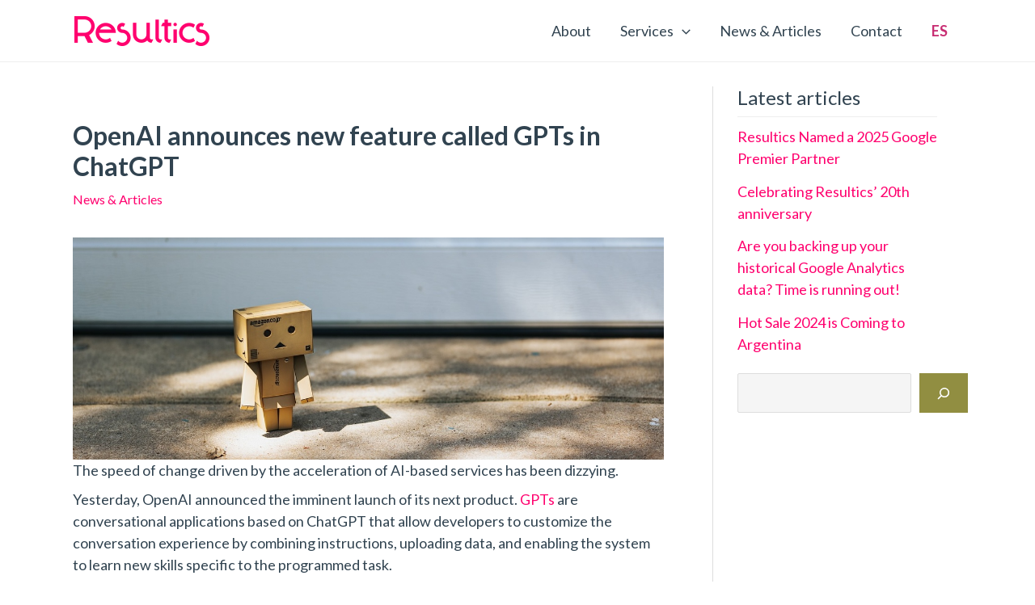

--- FILE ---
content_type: text/html; charset=utf-8
request_url: https://www.google.com/recaptcha/api2/anchor?ar=1&k=6Le2BpMUAAAAAESDVqtDExoWenKiIeyN6y-Tcs5L&co=aHR0cHM6Ly93d3cucmVzdWx0aWNzLmNvbTo0NDM.&hl=en&v=PoyoqOPhxBO7pBk68S4YbpHZ&size=invisible&anchor-ms=20000&execute-ms=30000&cb=3dgijtkdfcz7
body_size: 48633
content:
<!DOCTYPE HTML><html dir="ltr" lang="en"><head><meta http-equiv="Content-Type" content="text/html; charset=UTF-8">
<meta http-equiv="X-UA-Compatible" content="IE=edge">
<title>reCAPTCHA</title>
<style type="text/css">
/* cyrillic-ext */
@font-face {
  font-family: 'Roboto';
  font-style: normal;
  font-weight: 400;
  font-stretch: 100%;
  src: url(//fonts.gstatic.com/s/roboto/v48/KFO7CnqEu92Fr1ME7kSn66aGLdTylUAMa3GUBHMdazTgWw.woff2) format('woff2');
  unicode-range: U+0460-052F, U+1C80-1C8A, U+20B4, U+2DE0-2DFF, U+A640-A69F, U+FE2E-FE2F;
}
/* cyrillic */
@font-face {
  font-family: 'Roboto';
  font-style: normal;
  font-weight: 400;
  font-stretch: 100%;
  src: url(//fonts.gstatic.com/s/roboto/v48/KFO7CnqEu92Fr1ME7kSn66aGLdTylUAMa3iUBHMdazTgWw.woff2) format('woff2');
  unicode-range: U+0301, U+0400-045F, U+0490-0491, U+04B0-04B1, U+2116;
}
/* greek-ext */
@font-face {
  font-family: 'Roboto';
  font-style: normal;
  font-weight: 400;
  font-stretch: 100%;
  src: url(//fonts.gstatic.com/s/roboto/v48/KFO7CnqEu92Fr1ME7kSn66aGLdTylUAMa3CUBHMdazTgWw.woff2) format('woff2');
  unicode-range: U+1F00-1FFF;
}
/* greek */
@font-face {
  font-family: 'Roboto';
  font-style: normal;
  font-weight: 400;
  font-stretch: 100%;
  src: url(//fonts.gstatic.com/s/roboto/v48/KFO7CnqEu92Fr1ME7kSn66aGLdTylUAMa3-UBHMdazTgWw.woff2) format('woff2');
  unicode-range: U+0370-0377, U+037A-037F, U+0384-038A, U+038C, U+038E-03A1, U+03A3-03FF;
}
/* math */
@font-face {
  font-family: 'Roboto';
  font-style: normal;
  font-weight: 400;
  font-stretch: 100%;
  src: url(//fonts.gstatic.com/s/roboto/v48/KFO7CnqEu92Fr1ME7kSn66aGLdTylUAMawCUBHMdazTgWw.woff2) format('woff2');
  unicode-range: U+0302-0303, U+0305, U+0307-0308, U+0310, U+0312, U+0315, U+031A, U+0326-0327, U+032C, U+032F-0330, U+0332-0333, U+0338, U+033A, U+0346, U+034D, U+0391-03A1, U+03A3-03A9, U+03B1-03C9, U+03D1, U+03D5-03D6, U+03F0-03F1, U+03F4-03F5, U+2016-2017, U+2034-2038, U+203C, U+2040, U+2043, U+2047, U+2050, U+2057, U+205F, U+2070-2071, U+2074-208E, U+2090-209C, U+20D0-20DC, U+20E1, U+20E5-20EF, U+2100-2112, U+2114-2115, U+2117-2121, U+2123-214F, U+2190, U+2192, U+2194-21AE, U+21B0-21E5, U+21F1-21F2, U+21F4-2211, U+2213-2214, U+2216-22FF, U+2308-230B, U+2310, U+2319, U+231C-2321, U+2336-237A, U+237C, U+2395, U+239B-23B7, U+23D0, U+23DC-23E1, U+2474-2475, U+25AF, U+25B3, U+25B7, U+25BD, U+25C1, U+25CA, U+25CC, U+25FB, U+266D-266F, U+27C0-27FF, U+2900-2AFF, U+2B0E-2B11, U+2B30-2B4C, U+2BFE, U+3030, U+FF5B, U+FF5D, U+1D400-1D7FF, U+1EE00-1EEFF;
}
/* symbols */
@font-face {
  font-family: 'Roboto';
  font-style: normal;
  font-weight: 400;
  font-stretch: 100%;
  src: url(//fonts.gstatic.com/s/roboto/v48/KFO7CnqEu92Fr1ME7kSn66aGLdTylUAMaxKUBHMdazTgWw.woff2) format('woff2');
  unicode-range: U+0001-000C, U+000E-001F, U+007F-009F, U+20DD-20E0, U+20E2-20E4, U+2150-218F, U+2190, U+2192, U+2194-2199, U+21AF, U+21E6-21F0, U+21F3, U+2218-2219, U+2299, U+22C4-22C6, U+2300-243F, U+2440-244A, U+2460-24FF, U+25A0-27BF, U+2800-28FF, U+2921-2922, U+2981, U+29BF, U+29EB, U+2B00-2BFF, U+4DC0-4DFF, U+FFF9-FFFB, U+10140-1018E, U+10190-1019C, U+101A0, U+101D0-101FD, U+102E0-102FB, U+10E60-10E7E, U+1D2C0-1D2D3, U+1D2E0-1D37F, U+1F000-1F0FF, U+1F100-1F1AD, U+1F1E6-1F1FF, U+1F30D-1F30F, U+1F315, U+1F31C, U+1F31E, U+1F320-1F32C, U+1F336, U+1F378, U+1F37D, U+1F382, U+1F393-1F39F, U+1F3A7-1F3A8, U+1F3AC-1F3AF, U+1F3C2, U+1F3C4-1F3C6, U+1F3CA-1F3CE, U+1F3D4-1F3E0, U+1F3ED, U+1F3F1-1F3F3, U+1F3F5-1F3F7, U+1F408, U+1F415, U+1F41F, U+1F426, U+1F43F, U+1F441-1F442, U+1F444, U+1F446-1F449, U+1F44C-1F44E, U+1F453, U+1F46A, U+1F47D, U+1F4A3, U+1F4B0, U+1F4B3, U+1F4B9, U+1F4BB, U+1F4BF, U+1F4C8-1F4CB, U+1F4D6, U+1F4DA, U+1F4DF, U+1F4E3-1F4E6, U+1F4EA-1F4ED, U+1F4F7, U+1F4F9-1F4FB, U+1F4FD-1F4FE, U+1F503, U+1F507-1F50B, U+1F50D, U+1F512-1F513, U+1F53E-1F54A, U+1F54F-1F5FA, U+1F610, U+1F650-1F67F, U+1F687, U+1F68D, U+1F691, U+1F694, U+1F698, U+1F6AD, U+1F6B2, U+1F6B9-1F6BA, U+1F6BC, U+1F6C6-1F6CF, U+1F6D3-1F6D7, U+1F6E0-1F6EA, U+1F6F0-1F6F3, U+1F6F7-1F6FC, U+1F700-1F7FF, U+1F800-1F80B, U+1F810-1F847, U+1F850-1F859, U+1F860-1F887, U+1F890-1F8AD, U+1F8B0-1F8BB, U+1F8C0-1F8C1, U+1F900-1F90B, U+1F93B, U+1F946, U+1F984, U+1F996, U+1F9E9, U+1FA00-1FA6F, U+1FA70-1FA7C, U+1FA80-1FA89, U+1FA8F-1FAC6, U+1FACE-1FADC, U+1FADF-1FAE9, U+1FAF0-1FAF8, U+1FB00-1FBFF;
}
/* vietnamese */
@font-face {
  font-family: 'Roboto';
  font-style: normal;
  font-weight: 400;
  font-stretch: 100%;
  src: url(//fonts.gstatic.com/s/roboto/v48/KFO7CnqEu92Fr1ME7kSn66aGLdTylUAMa3OUBHMdazTgWw.woff2) format('woff2');
  unicode-range: U+0102-0103, U+0110-0111, U+0128-0129, U+0168-0169, U+01A0-01A1, U+01AF-01B0, U+0300-0301, U+0303-0304, U+0308-0309, U+0323, U+0329, U+1EA0-1EF9, U+20AB;
}
/* latin-ext */
@font-face {
  font-family: 'Roboto';
  font-style: normal;
  font-weight: 400;
  font-stretch: 100%;
  src: url(//fonts.gstatic.com/s/roboto/v48/KFO7CnqEu92Fr1ME7kSn66aGLdTylUAMa3KUBHMdazTgWw.woff2) format('woff2');
  unicode-range: U+0100-02BA, U+02BD-02C5, U+02C7-02CC, U+02CE-02D7, U+02DD-02FF, U+0304, U+0308, U+0329, U+1D00-1DBF, U+1E00-1E9F, U+1EF2-1EFF, U+2020, U+20A0-20AB, U+20AD-20C0, U+2113, U+2C60-2C7F, U+A720-A7FF;
}
/* latin */
@font-face {
  font-family: 'Roboto';
  font-style: normal;
  font-weight: 400;
  font-stretch: 100%;
  src: url(//fonts.gstatic.com/s/roboto/v48/KFO7CnqEu92Fr1ME7kSn66aGLdTylUAMa3yUBHMdazQ.woff2) format('woff2');
  unicode-range: U+0000-00FF, U+0131, U+0152-0153, U+02BB-02BC, U+02C6, U+02DA, U+02DC, U+0304, U+0308, U+0329, U+2000-206F, U+20AC, U+2122, U+2191, U+2193, U+2212, U+2215, U+FEFF, U+FFFD;
}
/* cyrillic-ext */
@font-face {
  font-family: 'Roboto';
  font-style: normal;
  font-weight: 500;
  font-stretch: 100%;
  src: url(//fonts.gstatic.com/s/roboto/v48/KFO7CnqEu92Fr1ME7kSn66aGLdTylUAMa3GUBHMdazTgWw.woff2) format('woff2');
  unicode-range: U+0460-052F, U+1C80-1C8A, U+20B4, U+2DE0-2DFF, U+A640-A69F, U+FE2E-FE2F;
}
/* cyrillic */
@font-face {
  font-family: 'Roboto';
  font-style: normal;
  font-weight: 500;
  font-stretch: 100%;
  src: url(//fonts.gstatic.com/s/roboto/v48/KFO7CnqEu92Fr1ME7kSn66aGLdTylUAMa3iUBHMdazTgWw.woff2) format('woff2');
  unicode-range: U+0301, U+0400-045F, U+0490-0491, U+04B0-04B1, U+2116;
}
/* greek-ext */
@font-face {
  font-family: 'Roboto';
  font-style: normal;
  font-weight: 500;
  font-stretch: 100%;
  src: url(//fonts.gstatic.com/s/roboto/v48/KFO7CnqEu92Fr1ME7kSn66aGLdTylUAMa3CUBHMdazTgWw.woff2) format('woff2');
  unicode-range: U+1F00-1FFF;
}
/* greek */
@font-face {
  font-family: 'Roboto';
  font-style: normal;
  font-weight: 500;
  font-stretch: 100%;
  src: url(//fonts.gstatic.com/s/roboto/v48/KFO7CnqEu92Fr1ME7kSn66aGLdTylUAMa3-UBHMdazTgWw.woff2) format('woff2');
  unicode-range: U+0370-0377, U+037A-037F, U+0384-038A, U+038C, U+038E-03A1, U+03A3-03FF;
}
/* math */
@font-face {
  font-family: 'Roboto';
  font-style: normal;
  font-weight: 500;
  font-stretch: 100%;
  src: url(//fonts.gstatic.com/s/roboto/v48/KFO7CnqEu92Fr1ME7kSn66aGLdTylUAMawCUBHMdazTgWw.woff2) format('woff2');
  unicode-range: U+0302-0303, U+0305, U+0307-0308, U+0310, U+0312, U+0315, U+031A, U+0326-0327, U+032C, U+032F-0330, U+0332-0333, U+0338, U+033A, U+0346, U+034D, U+0391-03A1, U+03A3-03A9, U+03B1-03C9, U+03D1, U+03D5-03D6, U+03F0-03F1, U+03F4-03F5, U+2016-2017, U+2034-2038, U+203C, U+2040, U+2043, U+2047, U+2050, U+2057, U+205F, U+2070-2071, U+2074-208E, U+2090-209C, U+20D0-20DC, U+20E1, U+20E5-20EF, U+2100-2112, U+2114-2115, U+2117-2121, U+2123-214F, U+2190, U+2192, U+2194-21AE, U+21B0-21E5, U+21F1-21F2, U+21F4-2211, U+2213-2214, U+2216-22FF, U+2308-230B, U+2310, U+2319, U+231C-2321, U+2336-237A, U+237C, U+2395, U+239B-23B7, U+23D0, U+23DC-23E1, U+2474-2475, U+25AF, U+25B3, U+25B7, U+25BD, U+25C1, U+25CA, U+25CC, U+25FB, U+266D-266F, U+27C0-27FF, U+2900-2AFF, U+2B0E-2B11, U+2B30-2B4C, U+2BFE, U+3030, U+FF5B, U+FF5D, U+1D400-1D7FF, U+1EE00-1EEFF;
}
/* symbols */
@font-face {
  font-family: 'Roboto';
  font-style: normal;
  font-weight: 500;
  font-stretch: 100%;
  src: url(//fonts.gstatic.com/s/roboto/v48/KFO7CnqEu92Fr1ME7kSn66aGLdTylUAMaxKUBHMdazTgWw.woff2) format('woff2');
  unicode-range: U+0001-000C, U+000E-001F, U+007F-009F, U+20DD-20E0, U+20E2-20E4, U+2150-218F, U+2190, U+2192, U+2194-2199, U+21AF, U+21E6-21F0, U+21F3, U+2218-2219, U+2299, U+22C4-22C6, U+2300-243F, U+2440-244A, U+2460-24FF, U+25A0-27BF, U+2800-28FF, U+2921-2922, U+2981, U+29BF, U+29EB, U+2B00-2BFF, U+4DC0-4DFF, U+FFF9-FFFB, U+10140-1018E, U+10190-1019C, U+101A0, U+101D0-101FD, U+102E0-102FB, U+10E60-10E7E, U+1D2C0-1D2D3, U+1D2E0-1D37F, U+1F000-1F0FF, U+1F100-1F1AD, U+1F1E6-1F1FF, U+1F30D-1F30F, U+1F315, U+1F31C, U+1F31E, U+1F320-1F32C, U+1F336, U+1F378, U+1F37D, U+1F382, U+1F393-1F39F, U+1F3A7-1F3A8, U+1F3AC-1F3AF, U+1F3C2, U+1F3C4-1F3C6, U+1F3CA-1F3CE, U+1F3D4-1F3E0, U+1F3ED, U+1F3F1-1F3F3, U+1F3F5-1F3F7, U+1F408, U+1F415, U+1F41F, U+1F426, U+1F43F, U+1F441-1F442, U+1F444, U+1F446-1F449, U+1F44C-1F44E, U+1F453, U+1F46A, U+1F47D, U+1F4A3, U+1F4B0, U+1F4B3, U+1F4B9, U+1F4BB, U+1F4BF, U+1F4C8-1F4CB, U+1F4D6, U+1F4DA, U+1F4DF, U+1F4E3-1F4E6, U+1F4EA-1F4ED, U+1F4F7, U+1F4F9-1F4FB, U+1F4FD-1F4FE, U+1F503, U+1F507-1F50B, U+1F50D, U+1F512-1F513, U+1F53E-1F54A, U+1F54F-1F5FA, U+1F610, U+1F650-1F67F, U+1F687, U+1F68D, U+1F691, U+1F694, U+1F698, U+1F6AD, U+1F6B2, U+1F6B9-1F6BA, U+1F6BC, U+1F6C6-1F6CF, U+1F6D3-1F6D7, U+1F6E0-1F6EA, U+1F6F0-1F6F3, U+1F6F7-1F6FC, U+1F700-1F7FF, U+1F800-1F80B, U+1F810-1F847, U+1F850-1F859, U+1F860-1F887, U+1F890-1F8AD, U+1F8B0-1F8BB, U+1F8C0-1F8C1, U+1F900-1F90B, U+1F93B, U+1F946, U+1F984, U+1F996, U+1F9E9, U+1FA00-1FA6F, U+1FA70-1FA7C, U+1FA80-1FA89, U+1FA8F-1FAC6, U+1FACE-1FADC, U+1FADF-1FAE9, U+1FAF0-1FAF8, U+1FB00-1FBFF;
}
/* vietnamese */
@font-face {
  font-family: 'Roboto';
  font-style: normal;
  font-weight: 500;
  font-stretch: 100%;
  src: url(//fonts.gstatic.com/s/roboto/v48/KFO7CnqEu92Fr1ME7kSn66aGLdTylUAMa3OUBHMdazTgWw.woff2) format('woff2');
  unicode-range: U+0102-0103, U+0110-0111, U+0128-0129, U+0168-0169, U+01A0-01A1, U+01AF-01B0, U+0300-0301, U+0303-0304, U+0308-0309, U+0323, U+0329, U+1EA0-1EF9, U+20AB;
}
/* latin-ext */
@font-face {
  font-family: 'Roboto';
  font-style: normal;
  font-weight: 500;
  font-stretch: 100%;
  src: url(//fonts.gstatic.com/s/roboto/v48/KFO7CnqEu92Fr1ME7kSn66aGLdTylUAMa3KUBHMdazTgWw.woff2) format('woff2');
  unicode-range: U+0100-02BA, U+02BD-02C5, U+02C7-02CC, U+02CE-02D7, U+02DD-02FF, U+0304, U+0308, U+0329, U+1D00-1DBF, U+1E00-1E9F, U+1EF2-1EFF, U+2020, U+20A0-20AB, U+20AD-20C0, U+2113, U+2C60-2C7F, U+A720-A7FF;
}
/* latin */
@font-face {
  font-family: 'Roboto';
  font-style: normal;
  font-weight: 500;
  font-stretch: 100%;
  src: url(//fonts.gstatic.com/s/roboto/v48/KFO7CnqEu92Fr1ME7kSn66aGLdTylUAMa3yUBHMdazQ.woff2) format('woff2');
  unicode-range: U+0000-00FF, U+0131, U+0152-0153, U+02BB-02BC, U+02C6, U+02DA, U+02DC, U+0304, U+0308, U+0329, U+2000-206F, U+20AC, U+2122, U+2191, U+2193, U+2212, U+2215, U+FEFF, U+FFFD;
}
/* cyrillic-ext */
@font-face {
  font-family: 'Roboto';
  font-style: normal;
  font-weight: 900;
  font-stretch: 100%;
  src: url(//fonts.gstatic.com/s/roboto/v48/KFO7CnqEu92Fr1ME7kSn66aGLdTylUAMa3GUBHMdazTgWw.woff2) format('woff2');
  unicode-range: U+0460-052F, U+1C80-1C8A, U+20B4, U+2DE0-2DFF, U+A640-A69F, U+FE2E-FE2F;
}
/* cyrillic */
@font-face {
  font-family: 'Roboto';
  font-style: normal;
  font-weight: 900;
  font-stretch: 100%;
  src: url(//fonts.gstatic.com/s/roboto/v48/KFO7CnqEu92Fr1ME7kSn66aGLdTylUAMa3iUBHMdazTgWw.woff2) format('woff2');
  unicode-range: U+0301, U+0400-045F, U+0490-0491, U+04B0-04B1, U+2116;
}
/* greek-ext */
@font-face {
  font-family: 'Roboto';
  font-style: normal;
  font-weight: 900;
  font-stretch: 100%;
  src: url(//fonts.gstatic.com/s/roboto/v48/KFO7CnqEu92Fr1ME7kSn66aGLdTylUAMa3CUBHMdazTgWw.woff2) format('woff2');
  unicode-range: U+1F00-1FFF;
}
/* greek */
@font-face {
  font-family: 'Roboto';
  font-style: normal;
  font-weight: 900;
  font-stretch: 100%;
  src: url(//fonts.gstatic.com/s/roboto/v48/KFO7CnqEu92Fr1ME7kSn66aGLdTylUAMa3-UBHMdazTgWw.woff2) format('woff2');
  unicode-range: U+0370-0377, U+037A-037F, U+0384-038A, U+038C, U+038E-03A1, U+03A3-03FF;
}
/* math */
@font-face {
  font-family: 'Roboto';
  font-style: normal;
  font-weight: 900;
  font-stretch: 100%;
  src: url(//fonts.gstatic.com/s/roboto/v48/KFO7CnqEu92Fr1ME7kSn66aGLdTylUAMawCUBHMdazTgWw.woff2) format('woff2');
  unicode-range: U+0302-0303, U+0305, U+0307-0308, U+0310, U+0312, U+0315, U+031A, U+0326-0327, U+032C, U+032F-0330, U+0332-0333, U+0338, U+033A, U+0346, U+034D, U+0391-03A1, U+03A3-03A9, U+03B1-03C9, U+03D1, U+03D5-03D6, U+03F0-03F1, U+03F4-03F5, U+2016-2017, U+2034-2038, U+203C, U+2040, U+2043, U+2047, U+2050, U+2057, U+205F, U+2070-2071, U+2074-208E, U+2090-209C, U+20D0-20DC, U+20E1, U+20E5-20EF, U+2100-2112, U+2114-2115, U+2117-2121, U+2123-214F, U+2190, U+2192, U+2194-21AE, U+21B0-21E5, U+21F1-21F2, U+21F4-2211, U+2213-2214, U+2216-22FF, U+2308-230B, U+2310, U+2319, U+231C-2321, U+2336-237A, U+237C, U+2395, U+239B-23B7, U+23D0, U+23DC-23E1, U+2474-2475, U+25AF, U+25B3, U+25B7, U+25BD, U+25C1, U+25CA, U+25CC, U+25FB, U+266D-266F, U+27C0-27FF, U+2900-2AFF, U+2B0E-2B11, U+2B30-2B4C, U+2BFE, U+3030, U+FF5B, U+FF5D, U+1D400-1D7FF, U+1EE00-1EEFF;
}
/* symbols */
@font-face {
  font-family: 'Roboto';
  font-style: normal;
  font-weight: 900;
  font-stretch: 100%;
  src: url(//fonts.gstatic.com/s/roboto/v48/KFO7CnqEu92Fr1ME7kSn66aGLdTylUAMaxKUBHMdazTgWw.woff2) format('woff2');
  unicode-range: U+0001-000C, U+000E-001F, U+007F-009F, U+20DD-20E0, U+20E2-20E4, U+2150-218F, U+2190, U+2192, U+2194-2199, U+21AF, U+21E6-21F0, U+21F3, U+2218-2219, U+2299, U+22C4-22C6, U+2300-243F, U+2440-244A, U+2460-24FF, U+25A0-27BF, U+2800-28FF, U+2921-2922, U+2981, U+29BF, U+29EB, U+2B00-2BFF, U+4DC0-4DFF, U+FFF9-FFFB, U+10140-1018E, U+10190-1019C, U+101A0, U+101D0-101FD, U+102E0-102FB, U+10E60-10E7E, U+1D2C0-1D2D3, U+1D2E0-1D37F, U+1F000-1F0FF, U+1F100-1F1AD, U+1F1E6-1F1FF, U+1F30D-1F30F, U+1F315, U+1F31C, U+1F31E, U+1F320-1F32C, U+1F336, U+1F378, U+1F37D, U+1F382, U+1F393-1F39F, U+1F3A7-1F3A8, U+1F3AC-1F3AF, U+1F3C2, U+1F3C4-1F3C6, U+1F3CA-1F3CE, U+1F3D4-1F3E0, U+1F3ED, U+1F3F1-1F3F3, U+1F3F5-1F3F7, U+1F408, U+1F415, U+1F41F, U+1F426, U+1F43F, U+1F441-1F442, U+1F444, U+1F446-1F449, U+1F44C-1F44E, U+1F453, U+1F46A, U+1F47D, U+1F4A3, U+1F4B0, U+1F4B3, U+1F4B9, U+1F4BB, U+1F4BF, U+1F4C8-1F4CB, U+1F4D6, U+1F4DA, U+1F4DF, U+1F4E3-1F4E6, U+1F4EA-1F4ED, U+1F4F7, U+1F4F9-1F4FB, U+1F4FD-1F4FE, U+1F503, U+1F507-1F50B, U+1F50D, U+1F512-1F513, U+1F53E-1F54A, U+1F54F-1F5FA, U+1F610, U+1F650-1F67F, U+1F687, U+1F68D, U+1F691, U+1F694, U+1F698, U+1F6AD, U+1F6B2, U+1F6B9-1F6BA, U+1F6BC, U+1F6C6-1F6CF, U+1F6D3-1F6D7, U+1F6E0-1F6EA, U+1F6F0-1F6F3, U+1F6F7-1F6FC, U+1F700-1F7FF, U+1F800-1F80B, U+1F810-1F847, U+1F850-1F859, U+1F860-1F887, U+1F890-1F8AD, U+1F8B0-1F8BB, U+1F8C0-1F8C1, U+1F900-1F90B, U+1F93B, U+1F946, U+1F984, U+1F996, U+1F9E9, U+1FA00-1FA6F, U+1FA70-1FA7C, U+1FA80-1FA89, U+1FA8F-1FAC6, U+1FACE-1FADC, U+1FADF-1FAE9, U+1FAF0-1FAF8, U+1FB00-1FBFF;
}
/* vietnamese */
@font-face {
  font-family: 'Roboto';
  font-style: normal;
  font-weight: 900;
  font-stretch: 100%;
  src: url(//fonts.gstatic.com/s/roboto/v48/KFO7CnqEu92Fr1ME7kSn66aGLdTylUAMa3OUBHMdazTgWw.woff2) format('woff2');
  unicode-range: U+0102-0103, U+0110-0111, U+0128-0129, U+0168-0169, U+01A0-01A1, U+01AF-01B0, U+0300-0301, U+0303-0304, U+0308-0309, U+0323, U+0329, U+1EA0-1EF9, U+20AB;
}
/* latin-ext */
@font-face {
  font-family: 'Roboto';
  font-style: normal;
  font-weight: 900;
  font-stretch: 100%;
  src: url(//fonts.gstatic.com/s/roboto/v48/KFO7CnqEu92Fr1ME7kSn66aGLdTylUAMa3KUBHMdazTgWw.woff2) format('woff2');
  unicode-range: U+0100-02BA, U+02BD-02C5, U+02C7-02CC, U+02CE-02D7, U+02DD-02FF, U+0304, U+0308, U+0329, U+1D00-1DBF, U+1E00-1E9F, U+1EF2-1EFF, U+2020, U+20A0-20AB, U+20AD-20C0, U+2113, U+2C60-2C7F, U+A720-A7FF;
}
/* latin */
@font-face {
  font-family: 'Roboto';
  font-style: normal;
  font-weight: 900;
  font-stretch: 100%;
  src: url(//fonts.gstatic.com/s/roboto/v48/KFO7CnqEu92Fr1ME7kSn66aGLdTylUAMa3yUBHMdazQ.woff2) format('woff2');
  unicode-range: U+0000-00FF, U+0131, U+0152-0153, U+02BB-02BC, U+02C6, U+02DA, U+02DC, U+0304, U+0308, U+0329, U+2000-206F, U+20AC, U+2122, U+2191, U+2193, U+2212, U+2215, U+FEFF, U+FFFD;
}

</style>
<link rel="stylesheet" type="text/css" href="https://www.gstatic.com/recaptcha/releases/PoyoqOPhxBO7pBk68S4YbpHZ/styles__ltr.css">
<script nonce="8_oYCthVDEIRBufKIsNC1Q" type="text/javascript">window['__recaptcha_api'] = 'https://www.google.com/recaptcha/api2/';</script>
<script type="text/javascript" src="https://www.gstatic.com/recaptcha/releases/PoyoqOPhxBO7pBk68S4YbpHZ/recaptcha__en.js" nonce="8_oYCthVDEIRBufKIsNC1Q">
      
    </script></head>
<body><div id="rc-anchor-alert" class="rc-anchor-alert"></div>
<input type="hidden" id="recaptcha-token" value="[base64]">
<script type="text/javascript" nonce="8_oYCthVDEIRBufKIsNC1Q">
      recaptcha.anchor.Main.init("[\x22ainput\x22,[\x22bgdata\x22,\x22\x22,\[base64]/[base64]/[base64]/KE4oMTI0LHYsdi5HKSxMWihsLHYpKTpOKDEyNCx2LGwpLFYpLHYpLFQpKSxGKDE3MSx2KX0scjc9ZnVuY3Rpb24obCl7cmV0dXJuIGx9LEM9ZnVuY3Rpb24obCxWLHYpe04odixsLFYpLFZbYWtdPTI3OTZ9LG49ZnVuY3Rpb24obCxWKXtWLlg9KChWLlg/[base64]/[base64]/[base64]/[base64]/[base64]/[base64]/[base64]/[base64]/[base64]/[base64]/[base64]\\u003d\x22,\[base64]\\u003d\\u003d\x22,\[base64]/[base64]/[base64]/CvsOrFHwDw580UwVOQsKuwqfCklRzFMOSw6jCvMKrwp/[base64]/[base64]/QzHDpjfCjApUwrHDscKuacOHw7xpw7rCisKUGWogKsO3w7bCusKdVcOLZx3DvVU1ZcKQw5/[base64]/w7EBw6bClMKFAX3Cg8OcTcKhGMKRw43DnMODw5HCnwnDhBswJUnCpRp8KEnCn8Kmw5Eawq3DucKHwpXDqVEywp0RNm7DpigvwpXDjQbDp2tRwp/DgHrDtgnCtMKNw7MgXcKDKMKFw7TDk8K6SEsHw7HDmsO0DTs0W8OichzDoWM8w4fDkXpqf8Ovwot6KRnDkFF4w5XDs8Olwq47woZaworDvsKjwpZ8P33CgAJMwrtCw6XCgMKKW8K2w6DDvcKYLE1zwpkQP8O+NiLDi1xBb3/CnsKNb2jDrMKRw7LDvgEDwqfCvsOGwroww4HCscO/w6LCm8KuHsKPem9ob8Oawo4KZizDr8OVwqHCh3HDkMOKw6LCgcKhc2RKTSvCox/CtsKnRwvDjTXDv1TDgMO5w4JqwrBsw4vCucKcwqPCrcKQVknDsMKrw716NB01wpkQZ8ONAcK9EMKwwpJ8wprDscO4w5FNfsKlwr/CswsbwrfCk8O6VsKWwoYyMsOzS8KIC8KwacKMw4jDlHfCtcK7LMKbBADCjjLChXMJwqElwp3DnmnDu0DCtcK7DsODbxbCuMKlP8KHD8O3Hx3Dg8OCwoLDrARmPcOsTcKqwp/DlGbDk8OawpDCjcOEQcKPw4rCtMOOwr7DqDAiQ8KoNcOIGB4cbMOjWGDDvRHDksKiXsKhW8O3wprCksKlPgjCi8Knwq3DiiEZw5HCnWZsE8OCW31Jwo/DvlbDj8KWw7bDucOiw6wKdcO2wqHCrMO1MMOmwpplwrbDmsKpw53CrsKPA0YLwpBeL1bDgnrDrUXCgAXCqWXDk8OyHRUlw6HDsXnDvl92NBXCgMK7MMONwqXDrcKyHMOKwq7DrcO1wpIQQnMhF2g+SlwVw7/CgsKHwoDDrmU8UVAZwpbCvX5pU8O7dkp/dcO1JlVtWS3Ch8K+woEPK3DDq2nDlVjCv8ORQsO0w4IUecKaw6/DuW/[base64]/[base64]/CpcOqGMOMdTbCrsO/GS7CtsK/AsO6w6rCkV7CvsOpwoPDjljDjVPCo3/DpGoxwqwgw4kYYsO/wqBvWw1/[base64]/[base64]/[base64]/DhcOudQNlZsODwpLDkn4Mw61ETsO4w7HDhcOIwqbCnhrCvUMYJF4UV8OPG8KseMKTKsKqwrVKw4V7w4APfcOPw4VrDMOnWDBUXcKmw4kVw5DCoFQ7WCFSw5ZbwrTCqWhbwp/[base64]/[base64]/DlcKTWkzCm8OKw5rDgMKUw4dfEFoZw512IcKcwptHw4IYEsKwKx7DosKTw5DDpcKNwq3DtA84w6IHIMOow53DvzPCr8ORG8Oxw51hw4k5w59/wqJRSX7DuUtBw6lyd8KQw6JbI8K9WMKUbTpBw6bCqwTDhkDDnHTDtUfDlFzDlFZzVH3DkAjDpXF5ZsOOwqg1wqpcwoAGwqtAwoVifsOhMT/Dl1VeNcKYw6kSXFdmw7MJGsKQw7hTw5TCu8O+wq1qN8OrwphdDsKHwoPCs8Oew4bDtmlywrTCp2seDcKUd8KcT8K/w6N6wp4Zw59hclHCrcOGLmrDkMKxPnsFw7bCkyxZSCLCjsKPw5QDwrB0ISxfKMKXwrLDuTzDosOoOcOQQ8KmAcKkek7DuMKzw4XDkSR8w5/[base64]/DsONR28ULEImwpbDmyFVwoZxwqlxw5TDvRhBwrbCoBASw4cswrsgBQfDkcKhw6hmw4VOYhRqw5ZPw43CrsKFHRVOC0zDj3/CuMKQw6nDryBRw6EKw4DCsS/DnsK1wo/DhUBOwoplw4UAL8KAw6/CrkfDg2EsO2ZGwonDvRjDunfDgxQtwq/CkgrCrW4Zw4wJwrPDjx/CuMKoW8KrwrvDtcOpwrw8Cmcpw4VpKsKqwqfCrGjCtcKsw4YXw7/[base64]/CssKAw6LCryPDsVNSU8OxwpsbH3/[base64]/bFYKwonCjidcQyBSYcOHcsO2wrTDnCI0wpzDsQpdw6TDm8Ouw5tbwqvChjPCrljCjcKCacKkJcKAw7QIwrFlwpXDlcOxX00yUhfCmsOZw71lw5LCsBstw5RTC8K1wpjDrMKjBcK5woDDt8KEw4w6w5pea1BtwqE1OinCq1/DmsObOArCgAzDh01YKcORwoPDu2w7wpPCjsKYCwx0wr3DgMOAYMKXAwTDkEfCuBYJwq99fDLDhcOFw4oKZljCs0HCo8KxDR/DpsKcBUNAKsK0KkFpwrbDhsOcYF8UwpxTXT8yw4VhAEjDvsKvwr8AHcO7w4fCg8O0IhTCgsOMwrfDognDnMOpw58nw7MPInzCvMKDOsKXVQXDssOMTnnDicOlw4V2CUUyw7p7MGd1K8Ovw75/[base64]/[base64]/DvsKowpzCjDVWwrPChMKgBsO6wojDicOGw5hxw5fCv8KQw4Ebw7rCqcOewqVRwp7Ctm8VwpzClMKSw4lGw5ISw6wNLMOvWQvDkWzDtsKQwocfwq/DrsO0U1jCtcKywq3CoVJnKcK0w5dzwrDCsMO4dsKyETzCmzPCgCXDkWQFOsKEYhLCk8Kswo0xwpsZaMODwp/CpDLCrMOMGkPDtVY/[base64]/[base64]/DmFUBZMKaPcKiWWvCnELDlWTDqVxmUlPCsm8qw7HDllHCiG8FecK/[base64]/Dj03DgcKcw4kQw4ENWTUqw4HClQ/CsMKXwqYSw4nCuMOTGMOowrNVw7xOwrzDukjDm8OFa3nDgsOWwpDDhMONQ8Kuw6hWwrAcRVUndz9mE2/DrX57wqsCw67DisKqw6fDh8O+C8OAwo4MTsKeW8Olw4rDhTVIIDzCvVLDpm7Dq8Ogw4nDjsOtwrp9w6gpJkbDkALDpVPCjj7CrMOyw590T8KFwq9vT8K3GsOVDsO0w5nCscKew4BOwq1Ow6jDjjQ/wpQqwp7DlHJ1ecOwV8Oiw7zDisOCQx08wq/CnBlQfz5CPQ/[base64]/[base64]/CqXbCjlXCng5SM8Oywp3DvAPDon8RalHDu0ENwpTDqsOtMHABw6FvwqcowoDDqcOow6ckwoM9wqbDpcKrPsKtYsK4PsKCwqHCosK2wp4Fe8OpGU5iw4LDr8KuQV1iJWFne2R/w6LDjnUFEAkqX3jDuR7DqRLCuHMvw7HDuC0jwpXClyHCjsORwqQbdhMYQsKlJWfCp8Kywo4rZwzCu3A9w4PDjMO9asOdOybDtwkSw6Q6w5l9DsOnBsKJw6PCsMOjw4ZkOQQHLHTDtEfDugvDl8Oow5cFTcKhwpjDnVwZHVfDlW7DiMOFw7/DlRQzw7rChcO8EMOgLmMEw4/ClH8nwoR2QMOswq/CglPCh8K7wrNBJsOcw6/ChCbDmC3DmsKwMyo3woUWaHJed8OGwpF0Pz/CksOuwp8+w5LDs8KxLh0hwrJkwqPDl8K0bQBwdcKVMmE5wrwqwrbDiHseNMKkw4gtJWB/By1BP2A3w5Qgb8OxL8OsBwHCu8OQUFjCgVvChcKsSMOSNV8vaMKmw54fYMOHVQHDnsOHEsKZw4VOwpEYKFnCqcO3YsK8TV7CmsOlw7cHw48sw6/CpMO+w69aVllybMOtw7IVG8OSwpsxwqJ/[base64]/[base64]/[base64]/Dp8Oew6BwG1wSM8Orw57Dq2sNOh/DvzjCk8Oqwqpdw4XDoz3Dq8OIWsOJwqvCvMOsw7FCwphnw73DhcOkwo5LwrlzwqfCq8OaHsObZsKrRHgTLsOHw7LCtsOJasOtw7zCpGfDgcKaZDvDnMObKTFPwrV7dMOwYcOVPcO4E8K5wobDmwttwqppw6Y8wrcfw5bCmMKqwr/DjF/[base64]/DosKyXWbDi3Jmw7cWw6vCscKZQsKIHsKdw6FJwrVFNsK6wpfCrMKqUBXCtVPDt0IZwobCh28PGcOkTj5WYERkwqDDpsKwI2sPUS/Cu8O2wpVTw7/CkMOQfMOUR8O1w43CjR9PFGrDrGI2wrAqwpjDusOqWThVw6PChUVJw47CqsOGP8ODcsKVZwRzw7bDljTClHvCv3xxBsKzw6BKWSgbwplwRSnCpi8Pd8KNwqTCnRc0w6jCoBXDmMOPwpDCmGrDpMKlFsOWw6zDoifDnMO2wp3CkkXDoC5ewohhwooVIwnCkMO/[base64]/DnjsSd8OYwq7CjcKoYDTClsO8wpYVCV8hw6sOwrPDvsOQK8Orw5XCn8Kvw5YLw7FHwpsrw7HDhMKlZcOrdUbCu8O2RGwJaXTCsgBBcQHChMKGScOfwo4mw71Xwo9cw6PCq8K3wqBEw73CiMK9w4p6w4XCrMOCwqMJJcOVb8OBPcONCWgpUBzDlsOjNMKJw7jDoMK/wrXCtWErwovCpkYIcnHDqHbCnnbCnsOeRDzCo8K5MiM0w5fCkcKQwplDFsKow6Iow5gswqk0CwhSdMKgwphQwoDDlX/Dm8KHGx3CqjXDtsKhwrVjWGJ7Gj/Cu8OwJcK5QsKxUMOnwoQdwqPDp8OXL8OSw4FBEsORHEbDiDcbwpPCs8Ofw48Cw5nCusKWwpgAe8KjXsKTFsK8asOuADfDrwNGwqJYwo/[base64]/w5gFw59Wwo5EOEIlRcKVK17CrsO8asKqP2l1HgbDgH0Fwp/Dh0cAAMKTw7w4wrhzw7UiwqhpeFxAGcOQYsOcw6wiwo9Gw7LDlsKdEcKywohEGRkOS8Kywpp9DVI3YQU1wrDCg8OQN8KUF8OJKB7Cog7CnsKZJMKkN2t/[base64]/wrUSLsKXGcKWw6jDpFlmYTJ5wprCh8KDw4TCgXXCpQrDsi7CvCbCtTzDpg4fwrsoXhjChcKYwp/CksK4wqU/BhXCosOHwozDgVQIPMKDw43Cow1ZwrNvHk0vwoB6IWvDimUgw7QKJ0F9woPDh2wzwrNNNsKLbzzDgWHCmsKXw5HDtMKZa8Kfwr4SwpvDoMK+wpl5F8OywpLDgsKxIMK2dzfDg8OKDC/DlBV5H8KQw4TDhsOeFcKcY8KtwpDCjVnDoz/DgCHCijnCt8OiNDIuw4tnw6/DucKlKn/Dol3Ctisyw4fCs8KQNsKAwqAbw6ZOwp/Cm8OJUcO1CUPCicK/[base64]/DicOIWBDDrcK6BQUVw4hII8Oow4bCmSDCmXnCvAfDisOBwqjCjcOlRMKebW/Dn2hCw5ljOsO7w68fw6QWFMOoHx3DlcKzf8Kaw7rDncKgXh0HCMK4wrPDk218wqrChm7ChMKieMONST3DhCbCpirCqsKycWTDhCUdwrVQDWxvI8OKw4VnLsKqw6fDoWrCinTDg8Kgw77DuQUpw5XDpF5iN8OEwoLDszDChztcw4/ClUYIwqHCncKyYMOMacO1w47CjF9gbCvDpCVQwrp2IxDCnhZOwpzCicK6e1gzwptOwr94wr8cw5AbBsOrd8OEwoVBwqUqYWbDjX4gfcOawpXCrzx0wqMvwrzDgsOIWsKAF8OfLHklwpoRwrXChcOSXsKYGVp2KsOkHD3CpW/Dv2LDjsKIV8OfwocFOsOQw7fCgWEEwpPCisOyacKuwrzCkCfDrGZywo4kw6w/wppDwp0ow6RsbsKTTcKPw5nDkMO6ZMKBJjzDiiszXMKpwoHCqsO5w5hOa8OEW8OgwrTDpsOfX3pCwpbCn2TCg8O9OsOEw5bCvBzCu2xQOMOJTjtvPcKZw7kWw6JHwofCt8OjIXZ6w6vChgnDgsKWWAJRw6TCmAfCi8OlwpzDuwLChBodD0/DhAgfAMK2wq3CqzfDr8KgPALCsQNhDmZnfsKLbmLCisO7wr9OwqR5w6ZeJsKfwrjDksO1wovDtWTCoH48ZsKQZcOJGV3CtcKIfhwmQsOLcVsBExzDgMOxwpvDj3PCjcKpw7QwwoMBw6V8w5VmcA7DmcOvFcKgScOiMsKuW8KswrYjw4J8QD4Cf3U2w5rCkx/DjWZFwqDCrMO1MyQHPSjCp8KbBFFGGsKVFRbDs8KrIgIywphoworCnMOASkjChDPDicKtworCm8OnFwvCngTDv0XDhcOgBlLCiSsPKD7Cjh4qwo3DuMKyVT/[base64]/DqCdFw5onasKJVcO6eE3CqF5/w7JwIzHDrzjCncKpw6fDmUsqVhrChmtwOsOsw6pBPjlndFVOSj9sMW/DoH/CiMK1LR7DgArDoz/CrAPCpxPDqBLCmhnDq8OFMcKCMmjDt8OyQ049JzxbXBfChHl1byNPTcKkw5DCvMKSdsOhP8KTHsK/JC0Nfixew6DCiMKzJnh5wo/DtXHCuMK9w63DlEfDo1sfw7cawpF+A8OywpDDvy50wrrDsF7DgcKbbMO0wqk6PMK3RDF4C8K5wrhbwrbDhU3DrsOMw5zDqsK9woE1w7zCtHrDmsK7McKMw6rCg8OJwprCtkjCk11kaG7Cti8bw4k4w7HCux/Du8KTw7TDkhUvNMKLw5TDpMKmJsOdwqFdw7/[base64]/wpvDgiLDtMKFYA3DrSTCqB8kUcKtwq/CsibChTzCpFXDk0/DvSTCmxR3RRHCnsKgJMOzwr3DhcOrQQ5AwrDCj8Kew7cBXA9OF8KuwqY5McOvw6ZEw4jCgMKfH0A1wrPCmycgw6TChFRTwoFUwqt/YS7Cm8KQwqDDtsKSfQ/DuUDDu8K0ZsOCwohKBkrDqQrCvkMZEMKmw7BacsOWPjLCvQHDqDNLwqlHNxnDosKXwp4MwqbDo2PDnEZhFw4hLcKpA3cdwrdaaMOTwpZuw4RcexUuw4Qdw4XDhcOlMMOaw6TCsCTDiUB+Hl/DtcOzMTVFw7bDohLCpMK0wrA2YzDDgMODEmLCgMO4G2w+fcKxd8O3w69KdknDqcO8w7vCpSnCt8OGQcKHbsKBccO+fzElI8KhwpHDm2QEwoIOBn7DozbDsBjDosOWUgkQw6XDtcOEw7TCjsO9wqN8wpxpw5onw5RUwr8UwqXDjcKWw6VCwpk8Xm/CrsO1woxDwrwawqZgGMKzHcOgw4bDicOWwrYYcXLDksOKwoLCoXXCjsOaw5DCqMOEwok7ZcOPT8KsW8OZRcO9wqRuNcOxTAZQw4HDgxY1wpl1w7zDlS/DocOIWMKJOTjDssKYw6PDiggFw6g5LEIAw4wbAMKtMsOfw4V7Lxx2woRGIV7CsExmdMOoXwtuScKPw47Cii5Je8KFesKfScOCBjHDsXLDlcOsw5/[base64]/Coz8swpbDmsK7woDDmVlGwqM4QA/DisKZNVcpwobCqMKxCi5xPD/CqcO8w6d1w6DCq8OoV15Ewq4ZWsOxTcOnWD7DtHchw5x9wqvCusOhYMKdCz8LwqrCpkVYwqLDvsOAwqPDvWE3M1DChcKMwpA9FUxmYsK/Szt9w6R+wookQX3DrMOgD8OXwpZ9w6d0wrM+wpNowpQnw47CoXfDj34sRcKTDgFvOsO8BcK4Uj/CsT9SckdxZh89LsOtwqBqw5VZwpTDjMOAfMKVGMOiwpnCt8ObcxfDhsKrwrXDmhsFwoFxw7jCkMKwKsOxN8OULDhjwqt3TcOgMm4VwpDDmQTCpHpKw6lrbW/CicK7AUQ8MhnDpcKVwpIbKMOVw4jChsKNwp/DvhUlBXjCmsKsw6HDvVYlw5DDgsOPw4Z0w7nDqsOjw6XCtcKqdCNuwpHCllnCpQ49wrrCnMKKwqgrCsK3w4VXBcKiwpEZF8KdwpjDsMOzU8O0HcOzw4rCg0fDucKGw5Mwa8O/L8KpOMOgw7nCoMOfNcORbRTDhhchw6Bzw5fDisOYOcOIMMOiMsOUPn0sVQrCqzbCo8KAGxJ2w7QJw7vDr1VbG1zCsgdYRcOAI8OVw5HDvMOnwr/CgSbCrGrDtn9+wp7CqAPDvsOIwrrCgQ3DpcK5w4RBw6VOwr4Zw7oaHx3CniHDvFEdw5fCqjB8OsKfwr0iwrg6EcKBwrjDj8ORIMKtw6vDmjnDimfCmjjDlMOgMn8Cw7ppGF8owobDkEwYICXClcK/EcKqGxLDmcOWWcKuD8KCQwbCoB3DpsKgf28TPcOJYcKww6rDlGHDsDYFwrzCkMKEZsOjwo7DnGrDtcOwwrjDpcK0ecKtwonCpBUWwrcodcOww7nDh1x/[base64]/Co8Klw5EuwqRxw7nCgMOcw7vCmXZvTyAvw5dbGy4CVDHDo8KBwrZyUGtjVXILwqbCuk/[base64]/[base64]/DnsK6aQ7CvzrDvl13w7LCo8Oaw6cjwq3Cu3/Ds1rDvgFUSXxANMKQU8OER8Opw6MWwqQHLzrCq0Iew5ZbGnPDocOlwqVmbcKQwokdaB9iwp5zw74RU8OgRTLDgCsQf8OKCQYON8O9wroLw7PDusOwbTPDswTDlyvClcOHYljCn8OOw6HCo1rCrsOnw4PDuT8Mwp/CtsKjOURRwqQ0wrgyRyfCoXlFJsKCwqFhwpHDuTVSwoxHf8OATsKyw6TCosKcwr3Cm0wswrcNwrrCjsOww4PDnlrDn8OqNMKGwqHCvQYVJ2sSDxbCr8KFwpZ2w5x4wpY4CsKvCcKEwq3DrCnCuwhWw7J/UUPDusKXwrdkUlxrAcKSwokcIsOhZndPw4YAwqt5DQDCvsOvw4LDrcK7MhEDw7XDosKDwpPDgj3DnHLCvGLCm8OMw4Jwwrs9w4jCpEjDmitZwrAqcCHDl8KuYT/DvsKuEA7CscOTScKoVgvDq8KGw5TCq2wTccOSw4nCpzwXw5h6wobDjAMVw44zbgFKfcOrwr13w4M2w5ENA0V3w4Q+wqJuYUoXL8OEw4TDm0hAw6pccTITYF/CucKvw7F+Y8OeI8O1KMKCeMKwwpzCoQwBw6/CgMKtFMKVw4pnKsOlQAJRD05AwqdVwqNWEMK4L0TDmx8Re8O1wqjCisKWw4wiXDTDlcOXFxJoKMK7wrzCu8Klw4PDjMOkwoDDusOTw5XDgVZLTcKvwo4ofwNWw6nDjkTDi8Ohw7vDhMO7YMO6wqrCnsKtwqHCqF04wr0NLMOKwrVcw7FwwpzDtsKiD0/CjgnChjp1w4IRE8Okwr3DmcKTV8ONw5LClsK7w5BBFyrDl8KPw4/[base64]/[base64]/[base64]/F8Kiwot2wqPCl13CncORTEtzSsOEJMK+SnNXVWHCosOPXcKjw6I8AsKZwqlOwqdLwoRJXcKFwqrClsOcwoQpJsKgTMOzYRTDrMK/wqPDrMKbw6/CjEJTJsKmwrLCsFESw4/DpcOUCsOjw6PDhsOQRmtrw5XCgSEHwqTCpcKYQVoyecO8Uz7DkcOkwrLDnSlWFMKpF2TDk8OkdCEISMOgQUNWw7bCu08Mw55LCCPDicKSwoLCosOCw7rDl8ONaMObw63ClMKJUMO7wqTDq8KdwqPDhAUOA8OBw5PDpsOHw5Z/CWEZM8OzwpzDp0d5wrVHwqPDhWVhw77DlibCsMO/w7LDjsOAwpvCkcKIfcORfMKfXsOZw5p+wpZyw6p7w73CkcKCw7ggZ8O0bmjCphTCkRvDtcKWwq/CpnLCnsKedDdVVybCphPDscOzBsKgH3PCvcOjCnwybMOfdELCosOtM8OVw7NSX3lZw5nDjsKvwqHDkig1wqLDisK4MsKZB8OkXCTDvFM0bHvDnDbDsi/[base64]/wrfCm8OdPCJsw5tXwoPClcKtwpMQAcKswoISwr/DisOhCcKbRsOcw5MTXAvCpcOxwo08Iw7DimDCriJOw5vCrU9twoTCnsOuasKINDk5wqLDmsKsBXPDgMKIGUnDtRPDhm/DoA8SfMOoRsODfsOHwpRtw5kfw6HDicK7woTDohbClcOSw6U1w4/DinfDoX53bRsCEhnCpcKjwoFYJMOgwoZUwo4wwowdLsK+w6HCh8K1ZTNtKMKUwpRcw7LCtCZdEMOsSnnCmcOENsKvZ8ODw5dOw6xfXcObDsKUHcOUwp7DqMKEw6HCu8OHFhzCjcOowpAAw4XDjWsAwotqwq7CvhcEwoPDunw9wqrCrsKgGTZ5OsKvw6wzF0/DtArDlMOcw6BgwrLCkkjDhMKpw7IxIj8pwpEgw4zCpcKvAcO7w5HDnMOhw4Ecw6TDn8OpwpUMdMK7wqYnwpDCki01Th8iworCj0snw5HDkMK/AMOQw40ZGsKQL8OFwo5Qw6HDi8K5woLCli3DlxXCsA/DjBbDhsOOaUrDmcO8w7dXPl/[base64]/Dgy/Cu8OKTsONwqMrAWjDjiHCjMO+wrbClcKHw5vCg3XClcO3wqwHfMKVWcK5ayIPw5NUw7kxQnhuOMOZTGTDsXfCqsKtaA/[base64]/CpQnDosKow4xFwrRzwoHCgg9VI8OdeBU9w6vDownDhsO1w6IRwp3DucOmf1hbWcKfwrDDnsKIFcOjw5NdwpkRw6lLO8OSw4zDmsKMw7rCusOLw7pzNsOPbH/ClHA3wppnw5wQHcKDKyIkBwTCqMK1fwFIQUx9wqxcwoXCpj7CvGdawqJ6HcOoQ8K6wrNRXsKBLWYDwqbCqcKjasOjwpzDpXxCR8KJw7fCncOjXibDm8ORVMOCw7rDuMK1OsOGcsOwwpjDnV0fw5RawpnDuXwDcsOBUmxAwq/CsjHChcOhecOJZcOZw5/CgMONT8O0wr3DhsOiw5JUZHJWwprCkMOowrdMeMO6KsK/wrFyIsKFwqBUw6TCocOhfsOWwqvDg8K8CyHDmwHDoMOTw7nCs8KrTmh/OsOPBsOlwrAvwq4VI3gXEhxzwrTCsXXCtcO5fhbDrGjCkE0UaCPDuSI1HsKEJsOxDXzCn3nDlcKKwoN9wpMjBCLCuMKTw5Y/Mn3CqibCqmhfHMOXw5rCnzZww7fCocOgEVwrw6vCi8O/R3nDs3QHw699c8KqWMODw5DDhH/DrcK3wqPCnMK/wqZ0WMOlwrjCjTotw6zDjMOfJAnCni87BAfDiF7DscOEw7JqNxjDl0PDr8KHwrg7wp3DtF7DvT0lwrvCnyXCvcOmB10APkHCgn3Ds8KkwqXCi8KRfnPCp1XDtcO7D8OKwp3CnRNiw4JOHcKyRVR6V8ODwosrwpHDs3JsMcKgKC97w5/DmMKjwoPDk8KKwpfCsMKtw7ANN8K9wpJTwpnCqMKUA3wPw4fDpsOEwo7CjcKHaMKTw4ATLlJGw4YwwqRKKGt9w6B4GsKtwqUAJE3DvEVWG3bCjcKlw47Dn8Ogw6x7K13CkgPCrTfDnsOVcnLCuC3DpMKUw796w7TDt8KsdcKxwpMTJVl0w5TDmcKiejh9fMOqWcOqeH/[base64]/DkMOAw4AiUgvDm8O8wqnDnsKfIMKdwoY4BFbDvFhpEUjDnsO8K0HDgkDDvll/[base64]/CqgRzwqTDpzrCkMKmfcK7w5rCkTV4w6ttWMOow7NKHhTCqhYbV8Oxw4jDrsKWw7rCuzFFwqczeCDDpgrDqDDDlsOVRyAyw6HDmsObw6DDpMKCw4TCpMODOj/DvsKmw57DsnUrwrrClH/DicOnfMKZwqbCv8KXej/DqnrCp8KjBsKxwqPCum9Fw73Cs8OLw4Z0AsKQHE/Cq8KfSlxqw6DCnjNufMOnw4FzYcKyw4R2wpYyw4YFwpMedcKvw7zDnMKQwrPDrMKuLkLDjF/[base64]/Dtl4YUcK2Qy/DvDrCqMKuwoNkG2zCtcK/[base64]/XMKMF33DlH7DrMO8w6MoW8KDRUowYMKlw43DgHHDscKyLcKHw7LCt8K3w5wscTDCrR/DoCMawr92wrHDk8O9w6DCtcKow6bDkAdzWsOqeEgacUfDp0kbwpvDugvCpULCmcOnwrFsw54fD8KZZ8OMWcKiw7BsRT3DlcOuw61tSMOidxrCssKOwojDlcOEdCjCmRQOdMKlw43ClX/Ch2rCmBXDtcKDOcOOw5F5DsOyXSI5PsOkw5vDtsK6wphEBXvDlMKxw5bCsVPCkgXDhgNnIcOmYcKBwobDosOIwp7DlT7Dt8KfdsKiJW3DgMKwwoV/UGTDpj7DpsONbg0qw4ttw71Lw6NQw6vCt8OSVMOzwqnDlsKqUjobwooIw507VMO6B01lwrASwpvCh8OJciBhKsKJwpnCr8OewrLCrhs9GsOqV8KceStiVmnCqGgBw7/DicORwrzCj8KEw5/ChsK8woUOw43Dtyomw74pPQNhf8KNw7PDnDzCjA7ChBVBw4PDkcOZVFXCiBxJTU7CjkXCsW46wqdhwp3DocKxw4vCrlvCnsORwq/Cr8O4woAXaMOzA8O+Gy5wMl9eScKnw6tDwrp9wogiwrwrw4lBw5wrw6/DusOMAQdkwrRAQTbDlcK3A8Ksw5zCkcKnbsOOSBfDhhTDkcKfHB7Dg8K8woPCksO8PsOYd8O3H8OCThjDkcKbawk5wot7MsOGw4QewoTDl8KhMBIfwoQBR8KpSsO5Cx7DrULDuMKzC8OSSsOXcsKiUFlmwrQ3w4EPw7pCWsOlwqvCs0/DtsOcw5vCt8KWw7HCiMOGw4nCmMOnw73DpDNpXFdracKGwr4of2rCoWTDpzDCs8OFDsO3wrh/IMKNIsKmDsKbKmg1LcOKFQxUKSDDhhXDogQ2NMODwrbCq8O7w4YMTHTClWBnwrbDoB/DhG19wqPChcK3NDHCnm/CosOGdWvDunbDrsO2dMO8GMKSw4vDhcODwp5zw67DtMOYKQnDqg3Cn0PDjlVFw7nCh0UhRC86WMOrOsKEw4fDvsOZQcOEwolFM8Oewq/Cg8KRw4HCh8OjwqrDqhXDmUjCtUpkNlXDnyrDhhHCosOgcsO0fkw4HX/CgsOlaX3Ds8O5w7jDksOnIA00wqbDgwXDrsKjw4A9w5ovKMKSO8KhMcKYFAHDp2nCusOZK0Znw4l3wq51wpnDgUY5blJvHsO1wrFEZDLCoMKjWsKlAsKWw55bwrPDoSPCgmTCqgPDhcKtAcOcBWhLIjNIUcKBDcK6PcOhJHY9w77CtW/Di8O9cMKpwpnClsODwrRCSsKCwqTCrRDDt8KqwoXDoFJ+wrhfw6/CkMK4w7DCk0HDox8hwpXCjsK6w5JSwp/Dj24WwpjCni9iZ8Olb8OZw6NPwqo0w7bCvcO8Jitkw6ppw6nCq0PDjnXDrhfDhVQuw5tPb8KdRj/[base64]/w6ogwr/CpMOFfcOBwpJGO1FQw5LChlLCjsKrUlZ+wonCpjp9G8KNDjghXjp+NMObwp7DqsKNW8Kowp3DgjjCgRLDvTELw73DrH/[base64]/CncK3w6/DtMOVDG7Djx0Gwqolw6JDwp89w75RacOSB0t4XVnCuMKfwrRhw4gmVMOQw7EewqXDtUvCn8OwfMKZw7TDh8KXScKkwo/Cp8O/XsOLYMKbw5bDmMOZw4cyw4E2wpbDuGohw4zCgxHDpcKkwr9Ww5bCsMONVVPCpcOvDAXDonTCvcKQKyzCkcO1w5bDsFxow6hew7t+GMK2FF9rO3Y/w7N1w6DDvh0jEsO/LMK9XcONw4nCgsONGgzCjsOVZ8KaFMOtwp8Sw6Vzw67CgMO6w6kOwrHDhcKTwoYcwpvDr3nCozEZwoMzwo9Xw4nDgypZTsKaw7TDt8Obc1cNHsKXw55Rw6XCrSISwqvDg8O2wpDCoMKQwofCjcK/[base64]/DljDDnh4lwrLDnQlwD2c8wo91wpXDssOgw5Qmw4FZUMOTdCEpIw1YSVjCtsOrw5APwot/w5bDlcO1OsKuYcKKJkvClG/DosODYVgnAGNew7xpGGHDp8KtYcK2wqDCvArDjsKNwr/Dk8OQwqHCrgPDncKhQ1PDicOfwp3Dr8K9wqjDkcO1PFXCsXHDi8OBw67CkMOXccKzw5/[base64]/DjT5dVBhrKmDCqcKSw4NDDzcfNcOuwr3DoznCq8OPC23DrhhYDBlowqzCulYXwog4QkvCjcORwqbChlTCqBbDiwkjw6LDi8KZw59hw79nYmrCoMKlw7TDs8OIR8OfIsKCwqtnw60bXyzDncKBwq3CqC8pdG/DtMOIX8Krw6Z/wqfCpWhlSsOPFMKaYUzCoE8BHD/Dr1/DpsOFwrc2RsKXUMKOw69lMcKCDMO+w7HCqCTCh8OVw6Z2e8O3dGo7IMKywrrCscOpw67CtWV6w5x1wqvCpW45NhIuwpTChDLDgwwYampZBDFswqXDozp9VQR1dsK+w4MHw5jCl8KQYcOZwqZaGMKJCMOKWG9pwr/Dg1PCqcKRw4PCrirDqFXDom0NOTlwbSwoCsKrwpZ4w4wFDxJSw4rCq28cw6vCvUE0wpcJfBXCrlhRw6/CscKIw4lROXPCnE/[base64]/ClsOnw4VqEcOnwpTDtFscE8K8GDXCmXfCm0wRwpzCmMOkES5Hw6PDiW3Do8KOH8KCwocPw78Nwoshc8ORQMKpw5jDuMOPHBBMwovDmcOSw6FPRcOaw7XDjAjCuMOkw7Uhw4/Dg8KSwrHClcKaw4/DksKXw7VSw57Dn8OudEAaa8K+w6jDmsODwooNOGJuw7lWHB7CtwDDoMKLw7TCscK0CMKWQFPCgXNzwpU8w6FvwoTCjR/DicOxeRLDrEPDocKnwojDpRnCkUbCq8O0woFhNwvCl1sxwrMbw5xJw55eCMOOCR92w5XCn8OKw4nCqCDDiCjCvGPDj0rDvwZje8KUBEVuH8KFwr7DowYXw4rCvinDhcKILsK7AX3DucKHw6TCpQfDrR1kw7TCqBsDa29Qwod0D8OuBMKXw4nCmkbCpULCtMKffMK/Fgp8ZTAvwrjDhsK1w63CvUNuXxrDqEUgBMOsKT1pW0TDknzDjX0Uw7dlw5c3esKKw6Vgw6kOw655bsOXDkoZGifCh37ClG8LUygIZz/DrsKnw48Yw47Dh8OGw45+wrLDqsKuMh0lwrHChBLCp1xmdsKTWsKxwpTCmMKgwrTCssK5fWPDhsOxQyrDoBl+OmYqwoNmwog2w4vCtcKjwqHCt8K+w5IKbTLDskEow6/CpsOhWjdyw7RQw75Tw6DCh8KJw6TCrsO7YjVCwpc/[base64]/[base64]/a1l5wpfCn8Kbdh7Cs0zCv8KBBkZebw4sXlzDmcKhZcOew5V5TcKcw4BARGfCgjnDsHjCgXLCm8OUfi/CoMO8TsKJw44OZcKUfQrCtsKLazoDacO/MC5/wpc1VMKBIhvDssOIw7fCnj96cMKpcS1hwr4fw7nCl8OWJsKmRMOLw4dUwovDhsKqw6bDuyI+AMO0wrxDwr7DqgMLw4/DkjDCmsKVwp8cwrPDoQnDlxlKw5xoYMKDw6rCg2PDssK7wqjDkcOkw7A1KcOGwpUYGcKxCsO3bcKKwqLDsw1kw6F0aUIoLEM4VzvDmsK/KVnDlcO0asOLwqbCjwTDj8KEcAp5CMOnXWYMTsOIEQjDlw8eLMK7w4/ClsKmMVbDiETDvsOewpjCrsKof8KOw4/ClBrDuMKLw5h5woMIHxfDnBciwrxfwqtAfUsrwqbDjMKgD8OXCWTDtE9wwp7Dk8O+woHDknl2wrPCicOdXMKNUBN5aF3DgyAPR8KQwqPDrFY5NltNSADCl1PDtR4Kw7QTMUTCnhnDq2oHKcOiw7/CmXTDm8OHSUVAw787TGFCwrjCi8Ogw6EAwqsJw6djwpbDshAjKFDCllImb8KUAcK2wr/DohjCvDXCpHoXUcKpwoB0NSbCisO2wrfCqw7ClcO9w6fDlmNzLB3Dgx3Dh8Kywot1w4/CjExhwrTDrH0Nw4TDo2QgMsK9Z8KICMKgwr5twqjDhsKAOkDDmTTDuG3DjGDDmBvDv2HCuhLCksKaOMKKHsKwDcKdVnbCtnsDwpLCr2psFlIGfjzDqT7CmCXCssOMbx9Uw6dQwppCwoTDgMOXehwQw7LCmsOjwrfDt8KUwrDCjsOyfF/CvTATDcK0w4vDrEBVwrtfdjbCsyRlw77CksKJf0jCk8KjeMOFw5DDnD8tHsOewpLCtjx8F8OawpQ4w5Vow43DuxLDtRsWDsKbw4sWw7E0w4JqfcOVfx3DtMKTw4A0bsKqXMKMBVnDm8KxKQMGw5Y8w5nCnsKhXGjCvcOhQsKvSMKAY8O7esKnMsOPwr/CvCd/wotRV8OzGsK/w5wOw6lkJcKjZcKhdcOpC8KOw7oCPGrCt3jDlMOjwqHCtsOwbcKhw6PDsMKxw6NlC8KZKcKxw4czw6dqw4RcwrtOwo7DrcOxw7rDtkZ9GMKMJcK7w7N9wozCosOiw5kbXn1iw6PDumZ4MgHCjks7EcOWw7UZw4zDmhB2w7zDui/CiMKPwqTDn8OYwo7CjcK1w5YXScKLPXzCo8KIPsOqc8KawoYZwpLCh1sIwpPDom9bw5DDjG9cfh3DmkvCocKhwpHDq8O5w7UbEzN+w7/CrMO5SsOEw51YwpPCoMOtw5/DlcKcMMOew4rDjl8vw70aXSsVw7U1R8O6fTwXw5MywqHDtEc/w7rCi8KsKCkGewTDkSXCu8O4w7vCt8Owwp1lAlZMwqDDogPCusKJf098woXDnsKbw54dF3gnw7/ClwPDncONwoo/[base64]/wooKHRDDg8OHwrTCvcOKAGXDgh/CjMOVUsK/DcKXwp3CjsKJC2B2wp/CocOIBsKZTGjDulTCg8KMw4dUNjDDiCHDtMKvwpvDk3l8M8OVw5NfwroJwolQVwJBfyNDw6/[base64]/[base64]/CvFvDqSHCrMKic8Oww5LCgsO2VsOvbULCtcOGwqZiw7UwYcOdwqfDhj7CkcKJMxVfwqwXwrbCtzbDtD3CnxM5wrxWFy3Co8O/wpzDj8KMQ8Ocwr/CpzjDuBZoeQDDvkgZY18jw4LCl8O4d8K8w5AJwqrChHHCgcKCFBvCksKVw5LClGN0w48Ywo3DoWvDnsOsw7FawqoOVTPClSbDiMOFw4VgwofDhMKfwqHDlsKOBCZlwqjDihYyPEvCrcOuT8O0N8Oywol4fMOnPMK9wqZXLFxyQxlmwr/CsXfCmUxfFcOnQjLDk8KMPhPCjMKkCsKzw69TAhzCjwR3KyDDqHE3wq5ow4nCvDUyw6dHIsKhVkMCRcOHw5EtwrFSUAl3CMOrw6I+R8KzZ8KUQ8Oqeg3Ck8Ohw7NYw4LDjcODw43DtcOeRg7DicKubMOUfsKDJVPDtzjDvsOMw6XCtcO5w69swqfDtsO/w77Cp8OHelBpG8KXwqpOw5fCr1Z4dEnDkUovbMOew5zDusO2w7wsHsK0PsOScsK6w5/CuApoCcOBw6/DkGHCgMKRagZzwqXDhS5yP8OkRB3CgsKxw5tmwpVxwq3CnAdCw67Dp8K1w7nDv2xqwpLDj8OCNVtBwobCtcKTUcKFwq1mfUxJw74swqbDjWoEwo7DmyJRYyTDvizChhbDhsKKG8OSwp42dQPChB3DtBnCpx7DpHgnwqtTwpBAw5/Cjn/DjzfCr8OKZnXClkbDlsK3OMKxGQtLSEHDhXE4woTCvsKhw6/[base64]/DkA3CocKjTcK3AMOpYsOqw5Qiw63DkENSw7MmEsOUwofDh8K2VDAhwp/CosOiL8KyNxxkwoFwL8Kdw4pYL8OwNMOawrFMwrnDsXRCAcK1AsO5PwHDt8KPXcOaw4PDtQgoMWtPCUUrIDwzw6DDjiB+d8KVw7LDr8OKw4HDisO+YMOEwqPDosOww5LDmVV4JsKielvCl8O/w7RTw6TCvsOUZsKkORvDmi3Cg2p2w6jCgsKew74WFG89J8OuN0nCh8O/wqjDol8zd8OVfh/DnHcaw4zClMKDMS/DpG9Aw4fCkwHCuQd4IAvCpiIxXS8AM8OOw4nDnTPDmMKUdDkfwqRmw4PCoGoOBcKmJwPDoRsYw6fCrAoZQcOGw4TDggtlSxjDrcK3RzEUXAfCoWRIwr9Kw5M3X3ZHw6cHFMOCccKCBCoSBlxVw4rDusKdSGvDvyUEVXXClXd/WMKDBcKDw715bl1Ow6QYw4TCpRLCkcKjwrJUVGbDiMK4c1jCuy8ew61oGDZCGAR8w7PDtcOfw7fDmcKkw4LDpwbCg0Ri\x22],null,[\x22conf\x22,null,\x226Le2BpMUAAAAAESDVqtDExoWenKiIeyN6y-Tcs5L\x22,0,null,null,null,1,[21,125,63,73,95,87,41,43,42,83,102,105,109,121],[1017145,681],0,null,null,null,null,0,null,0,null,700,1,null,0,\[base64]/76lBhnEnQkZnOKMAhk\\u003d\x22,0,1,null,null,1,null,0,0,null,null,null,0],\x22https://www.resultics.com:443\x22,null,[3,1,1],null,null,null,1,3600,[\x22https://www.google.com/intl/en/policies/privacy/\x22,\x22https://www.google.com/intl/en/policies/terms/\x22],\x22Zm9KYxhor5IfJKVilzqBSaokoASZnpjpTGMcLMz49ik\\u003d\x22,1,0,null,1,1768866723357,0,0,[200],null,[184],\x22RC-iTOf6wnIwP1urA\x22,null,null,null,null,null,\x220dAFcWeA7kigmPPx3HM2FVwHqOuFBFw8f_5FeeWp7x08XLoBOyDeZIw-ulmcUGd10TvulmuXILEspIvmxUEQg7WWrooVqkdZspbA\x22,1768949523172]");
    </script></body></html>

--- FILE ---
content_type: text/css
request_url: https://www.resultics.com/wp-content/uploads/uag-plugin/assets/2000/uag-css-2066-1768863120.css?ver=2.11.1
body_size: 2728
content:
.uag-blocks-common-selector{z-index:var(--z-index-desktop) !important}@media (max-width: 976px){.uag-blocks-common-selector{z-index:var(--z-index-tablet) !important}}@media (max-width: 767px){.uag-blocks-common-selector{z-index:var(--z-index-mobile) !important}}
.uagb-ifb-content>svg *{-webkit-transition:all 0.2s;-o-transition:all 0.2s;transition:all 0.2s}.uagb-ifb-content>svg,.uagb-ifb-content{display:inline-block}.uagb-ifb-content>svg{vertical-align:middle;width:inherit;height:inherit;font-style:initial}.uagb-ifb-content .uagb-ifb-icon-wrap svg{box-sizing:content-box;width:inherit;height:inherit}.uagb-ifb-button-wrapper:empty{display:none}div.uagb-ifb-button-wrapper a.uagb-infobox-cta-link,div.uagb-ifb-cta a.uagb-infobox-cta-link,.entry .entry-content a.uagb-infobox-cta-link,a.uagb-infobox-link-wrap,.entry .entry-content a.uagb-infobox-link-wrap{text-decoration:none;align-items:center}.uagb-infobox-icon-left-title.uagb-infobox-image-valign-middle .uagb-ifb-title-wrap,.uagb-infobox-icon-right-title.uagb-infobox-image-valign-middle .uagb-ifb-title-wrap,.uagb-infobox-image-valign-middle .uagb-ifb-icon-wrap,.uagb-infobox-image-valign-middle .uagb-ifb-image-content,.uagb-infobox-icon-left.uagb-infobox-image-valign-middle .uagb-ifb-content,.uagb-infobox-icon-right.uagb-infobox-image-valign-middle .uagb-ifb-content{-ms-flex-item-align:center;-webkit-align-self:center;align-self:center}.uagb-infobox-icon-left-title.uagb-infobox-image-valign-top .uagb-ifb-title-wrap,.uagb-infobox-icon-right-title.uagb-infobox-image-valign-top .uagb-ifb-title-wrap,.uagb-infobox-image-valign-top .uagb-ifb-icon-wrap,.uagb-infobox-image-valign-top .uagb-ifb-image-content,.uagb-infobox-icon-left.uagb-infobox-image-valign-top .uagb-ifb-content,.uagb-infobox-icon-right.uagb-infobox-image-valign-top .uagb-ifb-content{-webkit-align-self:self-start;align-self:self-start}.uagb-infobox-left{justify-content:flex-start;text-align:left;-webkit-box-pack:start;-ms-flex-pack:start;-webkit-justify-content:flex-start;-moz-box-pack:start}.uagb-infobox-center{justify-content:center;text-align:center;-webkit-box-pack:center;-ms-flex-pack:center;-webkit-justify-content:center;-moz-box-pack:center}.uagb-infobox-right{justify-content:flex-end;text-align:right;-webkit-box-pack:end;-ms-flex-pack:end;-webkit-justify-content:flex-end;-moz-box-pack:end}.uagb-infobox-icon-above-title.uagb-infobox__content-wrap,.uagb-infobox-icon-below-title.uagb-infobox__content-wrap{display:block;width:100%}.uagb-infobox-icon-left-title .uagb-ifb-content>svg,.uagb-infobox-icon-left .uagb-ifb-content>svg{margin-right:10px}.uagb-infobox-icon-right-title .uagb-ifb-content>svg,.uagb-infobox-icon-right .uagb-ifb-content>svg{margin-left:10px}.uagb-infobox-icon-left.uagb-infobox__content-wrap,.uagb-infobox-icon-right.uagb-infobox__content-wrap,.uagb-infobox-icon-left-title .uagb-ifb-left-title-image,.uagb-infobox-icon-right-title .uagb-ifb-right-title-image{display:-webkit-box;display:-ms-flexbox;display:-webkit-flex;display:-moz-box;display:flex;-js-display:flex}.uagb-infobox-icon-left-title .uagb-ifb-left-title-image .uagb-ifb-image-content,.uagb-infobox-icon-right-title .uagb-ifb-right-title-image .uagb-ifb-image-content,.uagb-infobox-icon-left .uagb-ifb-image-content,.uagb-infobox-icon-right .uagb-ifb-image-content{flex-shrink:0;line-height:0}.uagb-infobox-icon-left-title .uagb-ifb-left-title-image .uagb-ifb-title-wrap,.uagb-infobox-icon-right-title .uagb-ifb-right-title-image .uagb-ifb-title-wrap,.uagb-infobox-icon-left .uagb-ifb-content,.uagb-infobox-icon-right .uagb-ifb-content{flex-grow:1}.uagb-infobox-icon-right.uagb-infobox__content-wrap,.uagb-infobox-icon-right-title .uagb-ifb-right-title-image{-webkit-box-pack:end;-ms-flex-pack:end;-webkit-justify-content:flex-end;-moz-box-pack:end;justify-content:flex-end}.uagb-ifb-content img{position:relative;display:inline-block;line-height:0;width:auto;height:auto !important;max-width:100%;border-radius:inherit;-webkit-box-sizing:content-box;-moz-box-sizing:content-box;-webkit-border-radius:inherit}.uagb-infobox-module-link{position:absolute;top:0;right:0;bottom:0;left:0;z-index:4;width:100%;height:100%}.uagb-edit-mode .uagb-infobox-module-link{z-index:2}.uagb-infobox-link-icon-after{margin-right:0;margin-left:5px}.uagb-infobox-link-icon-before{margin-right:5px;margin-left:0}.uagb-infobox-link-icon{-webkit-transition:all 200ms linear;transition:all 200ms linear}.uagb-infobox__content-wrap{box-sizing:border-box;position:relative;width:100%;word-break:break-word;z-index:1}.uagb-ifb-separator{display:inline-block;margin:0;border-top-color:#333;border-top-style:solid;border-top-width:2px;line-height:0}.uagb-ifb-button-wrapper{line-height:1}.uagb-ifb-button-wrapper.uagb-ifb-button-type-text .uagb-infobox-cta-link.wp-block-button__link{background-color:unset;border:none}.uagb-ifb-button-wrapper.uagb-ifb-button-type-text .uagb-infobox-cta-link.wp-block-button__link:hover{background-color:unset;border-color:unset}.uagb-ifb-button-wrapper .uagb-infobox-cta-link{cursor:pointer}.uagb-ifb-button-wrapper .wp-block-button__link svg{fill:currentColor}.uagb-infobox__content-wrap a{-webkit-box-shadow:none;box-shadow:none;text-decoration:none}.uagb-ifb-title-wrap{width:100%}.uagb-ifb-title{margin-block-start:0}.uagb-ifb-title-wrap .uagb-ifb-title-prefix{display:block;padding:0;margin:0}.uagb-infobox__content-wrap.uagb-infobox__content-wrap{position:relative}.uagb-ifb-content{width:100%}.uagb-infobox__content-wrap.uagb-infobox,.uagb-ifb-content,.uagb-ifb-title-wrap,.uagb-ifb-title-prefix *,svg.dashicon.dashicons-upload{z-index:1}a.uagb-infobox-link-wrap{color:inherit}.uagb-ifb-content p:empty{display:none}.uagb-infobox__content-wrap .uagb-ifb-content img{display:inline-block;max-width:100%}.uagb-infobox__content-wrap .uagb-ifb-content svg{display:inline-block}.uagb-infobox__content-wrap .uagb-ifb-icon-wrap,.uagb-infobox-icon-left .uagb-ifb-image-content,.uagb-infobox-icon-right .uagb-ifb-image-content{box-sizing:content-box}.uagb-infobox-cta-link>svg{vertical-align:middle;width:15px;height:15px;font-size:15px}.uagb-infobox-cta-link{display:inline-flex}.block-editor-page #wpwrap .uagb-infobox-cta-link svg,.uagb-infobox-cta-link svg{font-style:normal}.uagb-infobox-icon-left-title .uagb-ifb-icon-wrap,.uagb-infobox-icon-left .uagb-ifb-icon-wrap{margin-right:10px;line-height:0}.uagb-infobox-icon-right-title .uagb-ifb-icon-wrap,.uagb-infobox-icon-right .uagb-ifb-icon-wrap{margin-left:10px;line-height:0}.uagb-infobox-icon-left .uagb-ifb-left-right-wrap,.uagb-infobox-icon-right .uagb-ifb-left-right-wrap,.uagb-infobox-icon-left-title .uagb-ifb-left-title-image,.uagb-infobox-icon-right-title .uagb-ifb-right-title-image{display:-webkit-box;display:-ms-flexbox;display:flex}.uagb-infobox-icon-right .uagb-ifb-left-right-wrap,.uagb-infobox-icon-right-title .uagb-ifb-right-title-image{-webkit-box-pack:end;-ms-flex-pack:end;-webkit-justify-content:flex-end;-moz-box-pack:end;justify-content:flex-end}a.uagb-infbox__link-to-all{position:absolute;top:0;left:0;z-index:3;width:100%;height:100%;box-shadow:none;text-decoration:none;-webkit-box-shadow:none}@media only screen and (max-width: 976px){.uagb-infobox-stacked-tablet.uagb-infobox__content-wrap .uagb-ifb-image-content{padding:0;margin-bottom:20px}.uagb-infobox-stacked-tablet.uagb-reverse-order-tablet.uagb-infobox__content-wrap{display:-webkit-inline-box;display:-ms-inline-flexbox;display:-webkit-inline-flex;display:-moz-inline-box;display:inline-flex;flex-direction:column-reverse;-js-display:inline-flex;-webkit-box-orient:vertical;-webkit-box-direction:reverse;-ms-flex-direction:column-reverse;-webkit-flex-direction:column-reverse;-moz-box-orient:vertical;-moz-box-direction:reverse}.uagb-infobox-stacked-tablet.uagb-infobox__content-wrap .uagb-ifb-content,.uagb-infobox-stacked-tablet.uagb-infobox__content-wrap .uagb-ifb-icon-wrap,.uagb-infobox-stacked-tablet.uagb-infobox__content-wrap .uagb-ifb-image-content{display:block;width:100%;text-align:center}.uagb-infobox-stacked-tablet.uagb-infobox__content-wrap .uagb-ifb-icon-wrap,.uagb-infobox-stacked-tablet.uagb-infobox__content-wrap .uagb-ifb-image-content{margin-right:0;margin-left:0}.uagb-infobox-stacked-tablet.uagb-infobox__content-wrap{display:inline-block}.uagb-infobox-icon-left-title.uagb-infobox-stacked-tablet .uagb-ifb-image-content,.uagb-infobox-icon-left-title.uagb-infobox-stacked-tablet .uagb-ifb-icon-wrap,.uagb-infobox-icon-left.uagb-infobox-stacked-tablet .uagb-ifb-image-content,.uagb-infobox-icon-left.uagb-infobox-stacked-tablet .uagb-ifb-icon-wrap{margin-right:0}.uagb-infobox-icon-right-title.uagb-infobox-stacked-tablet .uagb-ifb-image-content,.uagb-infobox-icon-right-title.uagb-infobox-stacked-tablet .uagb-ifb-icon-wrap,.uagb-infobox-icon-right.uagb-infobox-stacked-tablet .uagb-ifb-image-content,.uagb-infobox-icon-right.uagb-infobox-stacked-tablet .uagb-ifb-icon-wrap{margin-left:0}.uagb-infobox-icon-left-title .uagb-ifb-separator{margin:10px 0}}@media screen and (max-width: 767px){.uagb-infobox-stacked-mobile.uagb-infobox__content-wrap{display:inline-block}.uagb-infobox-stacked-mobile.uagb-infobox__content-wrap .uagb-ifb-image-content,.uagb-infobox-stacked-mobile.uagb-infobox__content-wrap .uagb-ifb-icon-wrap{padding:0;margin-bottom:20px;margin-right:0;margin-left:0}.uagb-infobox-stacked-mobile.uagb-infobox__content-wrap.uagb-reverse-order-mobile{display:-webkit-inline-box;display:-ms-inline-flexbox;display:-webkit-inline-flex;display:-moz-inline-box;display:inline-flex;flex-direction:column-reverse;-js-display:inline-flex;-webkit-box-orient:vertical;-webkit-box-direction:reverse;-ms-flex-direction:column-reverse;-webkit-flex-direction:column-reverse;-moz-box-orient:vertical;-moz-box-direction:reverse}.uagb-infobox-stacked-mobile.uagb-infobox__content-wrap .uagb-ifb-image-content,.uagb-infobox-stacked-mobile.uagb-infobox__content-wrap .uagb-ifb-icon-wrap,.uagb-infobox-stacked-mobile.uagb-infobox__content-wrap .uagb-ifb-content{display:block;width:100%;text-align:center}.uagb-infobox-icon-left-title.uagb-infobox-stacked-mobile .uagb-ifb-image-content,.uagb-infobox-icon-left-title.uagb-infobox-stacked-mobile .uagb-ifb-icon-wrap,.uagb-infobox-icon-left.uagb-infobox-stacked-mobile .uagb-ifb-image-content,.uagb-infobox-icon-left.uagb-infobox-stacked-mobile .uagb-ifb-icon-wrap{margin-right:0}.uagb-infobox-icon-right-title.uagb-infobox-stacked-mobile .uagb-ifb-image-content,.uagb-infobox-icon-right-title.uagb-infobox-stacked-mobile .uagb-ifb-icon-wrap,.uagb-infobox-icon-right.uagb-infobox-stacked-mobile .uagb-ifb-image-content,.uagb-infobox-icon-right.uagb-infobox-stacked-mobile .uagb-ifb-icon-wrap{margin-left:0}.uagb-infobox-icon-left-title .uagb-ifb-separator{margin:10px 0}}.uagb-ifb-icon svg{width:inherit;height:inherit;vertical-align:middle}.uagb-ifb-button-icon{height:15px;width:15px;font-size:15px;vertical-align:middle}.uagb-ifb-button-icon svg{height:inherit;width:inherit;display:inline-block}.uagb-ifb-button-icon.uagb-ifb-align-icon-after{float:right}.uagb-ifb-cta-button{display:inline-block}.uagb-disable-link{pointer-events:none}
.uagb-block-a4b0af40 .uagb-ifb-icon{width: 30px;line-height: 30px;}.uagb-block-a4b0af40 .uagb-ifb-icon > span{font-size: 30px;width: 30px;line-height: 30px;color: #333;}.uagb-block-a4b0af40 .uagb-ifb-icon svg{fill: #333;}.uagb-block-a4b0af40.uagb-infobox__content-wrap .uagb-ifb-icon-wrap svg{width: 30px;height: 30px;line-height: 30px;font-size: 30px;color: #333;fill: #333;}.uagb-block-a4b0af40 .uagb-ifb-content .uagb-ifb-icon-wrap svg{line-height: 30px;font-size: 30px;color: #333;fill: #333;}.uagb-block-a4b0af40 .uagb-iconbox-icon-wrap{margin: auto;display: inline-flex;align-items: center;justify-content: center;box-sizing: content-box;width: 30px;height: 30px;line-height: 30px;padding-left: 0px;padding-right: 0px;padding-top: 0px;padding-bottom: 0px;}.uagb-block-a4b0af40.uagb-infobox__content-wrap .uagb-ifb-icon-wrap > svg{padding-left: 0px;padding-right: 0px;padding-top: 0px;padding-bottom: 0px;}.uagb-block-a4b0af40.uagb-infobox__content-wrap .uagb-ifb-content .uagb-ifb-icon-wrap > svg{padding-left: 0px;padding-right: 0px;padding-top: 0px;padding-bottom: 0px;}.uagb-block-a4b0af40 .uagb-ifb-content .uagb-ifb-left-title-image svg{width: 30px;line-height: 30px;font-size: 30px;color: #333;fill: #333;}.uagb-block-a4b0af40 .uagb-ifb-content .uagb-ifb-right-title-image svg{width: 30px;line-height: 30px;font-size: 30px;color: #333;fill: #333;}.uagb-block-a4b0af40 .uagb-infobox__content-wrap .uagb-ifb-imgicon-wrap{padding-left: 0px;padding-right: 0px;padding-top: 0px;padding-bottom: 0px;}.uagb-block-a4b0af40 .uagb-infobox .uagb-ifb-image-content img{border-radius: 0px;}.uagb-block-a4b0af40.uagb-infobox__content-wrap img{padding-left: 0px;padding-right: 0px;padding-top: 0px;padding-bottom: 0px;border-radius: 0px;}.uagb-block-a4b0af40.uagb-infobox__content-wrap .uagb-ifb-content .uagb-ifb-right-title-image > img{padding-left: 0px;padding-right: 0px;padding-top: 0px;padding-bottom: 0px;border-radius: 0px;}.uagb-block-a4b0af40.uagb-infobox__content-wrap .uagb-ifb-content .uagb-ifb-left-title-image > img{padding-left: 0px;padding-right: 0px;padding-top: 0px;padding-bottom: 0px;border-radius: 0px;}.uagb-block-a4b0af40.uagb-infobox__content-wrap .uagb-ifb-content > img{padding-left: 0px;padding-right: 0px;padding-top: 0px;padding-bottom: 0px;border-radius: 0px;}.uagb-block-a4b0af40 .uagb-ifb-title-wrap .uagb-ifb-title-prefix{margin-bottom: 10px;margin-top: 5px;}.uagb-block-a4b0af40.wp-block-uagb-info-box .uagb-ifb-title{margin-bottom: -15px;}.uagb-block-a4b0af40.wp-block-uagb-info-box .uagb-ifb-desc{margin-bottom: 20px;}.uagb-block-a4b0af40 .uagb-ifb-separator{width: 100%;border-top-width: 1px;border-top-color: #eeeeee;border-top-style: solid;margin-bottom: 0px;margin-top: 0px;margin-left: 0px;margin-right: 0px;}.uagb-block-a4b0af40 .uagb-infobox__content-wrap .uagb-ifb-separator{width: 100%;border-top-width: 1px;border-top-color: #eeeeee;border-top-style: solid;}.uagb-block-a4b0af40 .uagb-ifb-align-icon-after{margin-left: 5px;}.uagb-block-a4b0af40 .uagb-ifb-align-icon-before{margin-right: 5px;}.uagb-block-a4b0af40.uagb-infobox__content-wrap .uagb-ifb-content svg{box-sizing: content-box;}.uagb-block-a4b0af40.uagb-infobox__content-wrap .uagb-ifb-content img{box-sizing: content-box;}.uagb-block-a4b0af40 .uagb-infobox__content-wrap{text-align: left;}.uagb-block-a4b0af40.uagb-infobox-icon-above-title{text-align: left;}.uagb-block-a4b0af40.uagb-infobox__content-wrap .uagb-infobox-cta-link > svg {margin-left: 5px;}.uagb-block-a4b0af40 .uagb-ifb-title{font-size: 24px;}@media only screen and (max-width: 976px) {.uagb-block-a4b0af40.uagb-infobox__content-wrap .uagb-ifb-icon-wrap > svg{width: 30px;height: 30px;line-height: 30px;font-size: 30px;}.uagb-block-a4b0af40.uagb-infobox__content-wrap .uagb-ifb-content .uagb-ifb-icon-wrap > svg{line-height: 30px;font-size: 30px;}.uagb-block-a4b0af40.uagb-infobox__content-wrap .uagb-ifb-content img{box-sizing: content-box;}.uagb-block-a4b0af40 .uagb-ifb-icon{width: 30px;line-height: 30px;}.uagb-block-a4b0af40 .uagb-ifb-icon > span{font-size: 30px;width: 30px;line-height: 30px;}.uagb-block-a4b0af40 .uagb-iconbox-icon-wrap{width: 30px;height: 30px;line-height: 30px;}.uagb-block-a4b0af40 .uagb-ifb-content .uagb-ifb-left-title-image > svg{width: 30px;line-height: 30px;font-size: 30px;}.uagb-block-a4b0af40 .uagb-ifb-content .uagb-ifb-right-title-image > svg{width: 30px;line-height: 30px;font-size: 30px;}.uagb-block-a4b0af40.uagb-infobox__content-wrap .uagb-infobox-cta-link > svg {margin-left: 5px;}.uagb-block-a4b0af40 .uagb-ifb-title{font-size: 26px;}}@media only screen and (max-width: 767px) {.uagb-block-a4b0af40.uagb-infobox__content-wrap .uagb-ifb-icon-wrap > svg{width: 30px;height: 30px;line-height: 30px;font-size: 30px;}.uagb-block-a4b0af40.uagb-infobox__content-wrap .uagb-ifb-content .uagb-ifb-icon-wrap > svg{line-height: 30px;font-size: 30px;}.uagb-block-a4b0af40 .uagb-ifb-content .uagb-ifb-left-title-image > svg{width: 30px;line-height: 30px;font-size: 30px;}.uagb-block-a4b0af40 .uagb-ifb-content .uagb-ifb-right-title-image > svg{width: 30px;line-height: 30px;font-size: 30px;}.uagb-block-a4b0af40.uagb-infobox__content-wrap .uagb-ifb-content img{box-sizing: content-box;}.uagb-block-a4b0af40 .uagb-ifb-icon{width: 30px;line-height: 30px;}.uagb-block-a4b0af40 .uagb-ifb-icon > span{font-size: 30px;width: 30px;line-height: 30px;}.uagb-block-a4b0af40 .uagb-iconbox-icon-wrap{width: 30px;height: 30px;line-height: 30px;}.uagb-block-a4b0af40.uagb-infobox__content-wrap .uagb-infobox-cta-link > svg {margin-left: 5px;}.uagb-block-a4b0af40 .uagb-ifb-title{font-size: 26px;}}.uagb-block-01ee7164 .uagb-ifb-icon{width: 22px;line-height: 22px;}.uagb-block-01ee7164 .uagb-ifb-icon > span{font-size: 22px;width: 22px;line-height: 22px;color: var(--ast-global-color-0);}.uagb-block-01ee7164 .uagb-ifb-icon svg{fill: var(--ast-global-color-0);}.uagb-block-01ee7164.uagb-infobox__content-wrap .uagb-ifb-icon-wrap svg{width: 22px;height: 22px;line-height: 22px;font-size: 22px;color: var(--ast-global-color-0);fill: var(--ast-global-color-0);}.uagb-block-01ee7164 .uagb-ifb-content .uagb-ifb-icon-wrap svg{line-height: 22px;font-size: 22px;color: var(--ast-global-color-0);fill: var(--ast-global-color-0);}.uagb-block-01ee7164 .uagb-iconbox-icon-wrap{margin: auto;display: inline-flex;align-items: center;justify-content: center;box-sizing: content-box;width: 22px;height: 22px;line-height: 22px;padding-left: 0px;padding-right: 0px;padding-top: 0px;padding-bottom: 0px;}.uagb-block-01ee7164.uagb-infobox__content-wrap .uagb-ifb-icon-wrap > svg{padding-left: 0px;padding-right: 0px;padding-top: 0px;padding-bottom: 0px;}.uagb-block-01ee7164.uagb-infobox__content-wrap .uagb-ifb-content .uagb-ifb-icon-wrap > svg{padding-left: 0px;padding-right: 0px;padding-top: 0px;padding-bottom: 0px;}.uagb-block-01ee7164 .uagb-ifb-content .uagb-ifb-left-title-image svg{width: 22px;line-height: 22px;font-size: 22px;color: var(--ast-global-color-0);fill: var(--ast-global-color-0);}.uagb-block-01ee7164 .uagb-ifb-content .uagb-ifb-right-title-image svg{width: 22px;line-height: 22px;font-size: 22px;color: var(--ast-global-color-0);fill: var(--ast-global-color-0);}.uagb-block-01ee7164 .uagb-infobox__content-wrap .uagb-ifb-imgicon-wrap{padding-left: 0px;padding-right: 0px;padding-top: 0px;padding-bottom: 0px;}.uagb-block-01ee7164 .uagb-infobox .uagb-ifb-image-content img{border-radius: 0px;}.uagb-block-01ee7164.uagb-infobox__content-wrap img{padding-left: 0px;padding-right: 0px;padding-top: 0px;padding-bottom: 0px;border-radius: 0px;}.uagb-block-01ee7164.uagb-infobox__content-wrap .uagb-ifb-content .uagb-ifb-right-title-image > img{padding-left: 0px;padding-right: 0px;padding-top: 0px;padding-bottom: 0px;border-radius: 0px;}.uagb-block-01ee7164.uagb-infobox__content-wrap .uagb-ifb-content .uagb-ifb-left-title-image > img{padding-left: 0px;padding-right: 0px;padding-top: 0px;padding-bottom: 0px;border-radius: 0px;}.uagb-block-01ee7164.uagb-infobox__content-wrap .uagb-ifb-content > img{padding-left: 0px;padding-right: 0px;padding-top: 0px;padding-bottom: 0px;border-radius: 0px;}.uagb-block-01ee7164 .uagb-ifb-title-wrap .uagb-ifb-title-prefix{margin-bottom: 10px;margin-top: 5px;}.uagb-block-01ee7164.wp-block-uagb-info-box .uagb-ifb-title{color: var(--ast-global-color-7);margin-bottom: 5px;}.uagb-block-01ee7164.wp-block-uagb-info-box .uagb-ifb-desc{color: var(--ast-global-color-7);margin-bottom: 0px;}.uagb-block-01ee7164 .uagb-ifb-separator{width: 30%;border-top-width: 2px;border-top-color: #333;border-top-style: solid;margin-bottom: 0px;}.uagb-block-01ee7164 .uagb-infobox__content-wrap .uagb-ifb-separator{width: 30%;border-top-width: 2px;border-top-color: #333;border-top-style: solid;}.uagb-block-01ee7164 .uagb-ifb-align-icon-after{margin-left: 5px;}.uagb-block-01ee7164 .uagb-ifb-align-icon-before{margin-right: 5px;}.uagb-block-01ee7164.uagb-infobox__content-wrap .uagb-ifb-content svg{box-sizing: content-box;}.uagb-block-01ee7164.uagb-infobox__content-wrap .uagb-ifb-content img{box-sizing: content-box;}.uagb-block-01ee7164.uagb-infobox__content-wrap .uagb-infobox-cta-link > svg {margin-left: 5px;}.uagb-block-01ee7164 .uagb-ifb-title{font-weight: 700;font-size: 18px;}.uagb-block-01ee7164 .uagb-ifb-desc{font-size: 16px;line-height: 1.4em;}@media only screen and (max-width: 976px) {.uagb-block-01ee7164.uagb-infobox__content-wrap .uagb-ifb-icon-wrap > svg{width: 22px;height: 22px;line-height: 22px;font-size: 22px;}.uagb-block-01ee7164.uagb-infobox__content-wrap .uagb-ifb-content .uagb-ifb-icon-wrap > svg{line-height: 22px;font-size: 22px;}.uagb-block-01ee7164.uagb-infobox__content-wrap .uagb-ifb-content img{box-sizing: content-box;}.uagb-block-01ee7164 .uagb-ifb-icon{width: 22px;line-height: 22px;}.uagb-block-01ee7164 .uagb-ifb-icon > span{font-size: 22px;width: 22px;line-height: 22px;}.uagb-block-01ee7164 .uagb-iconbox-icon-wrap{width: 22px;height: 22px;line-height: 22px;}.uagb-block-01ee7164 .uagb-ifb-content .uagb-ifb-left-title-image > svg{width: 22px;line-height: 22px;font-size: 22px;}.uagb-block-01ee7164 .uagb-ifb-content .uagb-ifb-right-title-image > svg{width: 22px;line-height: 22px;font-size: 22px;}.uagb-block-01ee7164.uagb-infobox__content-wrap .uagb-infobox-cta-link > svg {margin-left: 5px;}}@media only screen and (max-width: 767px) {.uagb-block-01ee7164.wp-block-uagb-info-box .uagb-ifb-title{margin-bottom: 5px;margin-top: -10px;margin-left: 0px;margin-right: 0px;}.uagb-block-01ee7164.wp-block-uagb-info-box .uagb-ifb-desc{margin-bottom: 20px;}.uagb-block-01ee7164.uagb-infobox__content-wrap .uagb-ifb-icon-wrap > svg{width: 22px;height: 22px;line-height: 22px;font-size: 22px;padding-bottom: 0px;}.uagb-block-01ee7164.uagb-infobox__content-wrap .uagb-ifb-content .uagb-ifb-icon-wrap > svg{line-height: 22px;font-size: 22px;padding-bottom: 0px;}.uagb-block-01ee7164.uagb-infobox__content-wrap .uagb-ifb-content .uagb-ifb-right-title-image img{padding-bottom: 0px;}.uagb-block-01ee7164.uagb-infobox__content-wrap .uagb-ifb-content .uagb-ifb-left-title-image img{padding-bottom: 0px;}.uagb-block-01ee7164.uagb-infobox__content-wrap > svg{padding-bottom: 0px;}.uagb-block-01ee7164 .uagb-ifb-content > svg{padding-bottom: 0px;}.uagb-block-01ee7164 .uagb-ifb-content .uagb-ifb-left-title-image > svg{width: 22px;line-height: 22px;font-size: 22px;padding-bottom: 0px;}.uagb-block-01ee7164 .uagb-ifb-content .uagb-ifb-right-title-image > svg{width: 22px;line-height: 22px;font-size: 22px;padding-bottom: 0px;}.uagb-block-01ee7164.uagb-infobox__content-wrap img{padding-bottom: 0px;}.uagb-block-01ee7164.uagb-infobox__content-wrap .uagb-ifb-content img{box-sizing: content-box;}.uagb-block-01ee7164 .uagb-ifb-icon{width: 22px;line-height: 22px;}.uagb-block-01ee7164 .uagb-ifb-icon > span{font-size: 22px;width: 22px;line-height: 22px;}.uagb-block-01ee7164 .uagb-iconbox-icon-wrap{width: 22px;height: 22px;line-height: 22px;}.uagb-block-01ee7164.uagb-infobox__content-wrap .uagb-infobox-cta-link > svg {margin-left: 5px;}.uagb-block-01ee7164 .uagb-ifb-desc{font-size: 18px;}}.uagb-block-01ee7164 .uagb-ifb-icon{width: 22px;line-height: 22px;}.uagb-block-01ee7164 .uagb-ifb-icon > span{font-size: 22px;width: 22px;line-height: 22px;color: var(--ast-global-color-0);}.uagb-block-01ee7164 .uagb-ifb-icon svg{fill: var(--ast-global-color-0);}.uagb-block-01ee7164.uagb-infobox__content-wrap .uagb-ifb-icon-wrap svg{width: 22px;height: 22px;line-height: 22px;font-size: 22px;color: var(--ast-global-color-0);fill: var(--ast-global-color-0);}.uagb-block-01ee7164 .uagb-ifb-content .uagb-ifb-icon-wrap svg{line-height: 22px;font-size: 22px;color: var(--ast-global-color-0);fill: var(--ast-global-color-0);}.uagb-block-01ee7164 .uagb-iconbox-icon-wrap{margin: auto;display: inline-flex;align-items: center;justify-content: center;box-sizing: content-box;width: 22px;height: 22px;line-height: 22px;padding-left: 0px;padding-right: 0px;padding-top: 0px;padding-bottom: 0px;}.uagb-block-01ee7164.uagb-infobox__content-wrap .uagb-ifb-icon-wrap > svg{padding-left: 0px;padding-right: 0px;padding-top: 0px;padding-bottom: 0px;}.uagb-block-01ee7164.uagb-infobox__content-wrap .uagb-ifb-content .uagb-ifb-icon-wrap > svg{padding-left: 0px;padding-right: 0px;padding-top: 0px;padding-bottom: 0px;}.uagb-block-01ee7164 .uagb-ifb-content .uagb-ifb-left-title-image svg{width: 22px;line-height: 22px;font-size: 22px;color: var(--ast-global-color-0);fill: var(--ast-global-color-0);}.uagb-block-01ee7164 .uagb-ifb-content .uagb-ifb-right-title-image svg{width: 22px;line-height: 22px;font-size: 22px;color: var(--ast-global-color-0);fill: var(--ast-global-color-0);}.uagb-block-01ee7164 .uagb-infobox__content-wrap .uagb-ifb-imgicon-wrap{padding-left: 0px;padding-right: 0px;padding-top: 0px;padding-bottom: 0px;}.uagb-block-01ee7164 .uagb-infobox .uagb-ifb-image-content img{border-radius: 0px;}.uagb-block-01ee7164.uagb-infobox__content-wrap img{padding-left: 0px;padding-right: 0px;padding-top: 0px;padding-bottom: 0px;border-radius: 0px;}.uagb-block-01ee7164.uagb-infobox__content-wrap .uagb-ifb-content .uagb-ifb-right-title-image > img{padding-left: 0px;padding-right: 0px;padding-top: 0px;padding-bottom: 0px;border-radius: 0px;}.uagb-block-01ee7164.uagb-infobox__content-wrap .uagb-ifb-content .uagb-ifb-left-title-image > img{padding-left: 0px;padding-right: 0px;padding-top: 0px;padding-bottom: 0px;border-radius: 0px;}.uagb-block-01ee7164.uagb-infobox__content-wrap .uagb-ifb-content > img{padding-left: 0px;padding-right: 0px;padding-top: 0px;padding-bottom: 0px;border-radius: 0px;}.uagb-block-01ee7164 .uagb-ifb-title-wrap .uagb-ifb-title-prefix{margin-bottom: 10px;margin-top: 5px;}.uagb-block-01ee7164.wp-block-uagb-info-box .uagb-ifb-title{color: var(--ast-global-color-7);margin-bottom: 5px;}.uagb-block-01ee7164.wp-block-uagb-info-box .uagb-ifb-desc{color: var(--ast-global-color-7);margin-bottom: 0px;}.uagb-block-01ee7164 .uagb-ifb-separator{width: 30%;border-top-width: 2px;border-top-color: #333;border-top-style: solid;margin-bottom: 0px;}.uagb-block-01ee7164 .uagb-infobox__content-wrap .uagb-ifb-separator{width: 30%;border-top-width: 2px;border-top-color: #333;border-top-style: solid;}.uagb-block-01ee7164 .uagb-ifb-align-icon-after{margin-left: 5px;}.uagb-block-01ee7164 .uagb-ifb-align-icon-before{margin-right: 5px;}.uagb-block-01ee7164.uagb-infobox__content-wrap .uagb-ifb-content svg{box-sizing: content-box;}.uagb-block-01ee7164.uagb-infobox__content-wrap .uagb-ifb-content img{box-sizing: content-box;}.uagb-block-01ee7164.uagb-infobox__content-wrap .uagb-infobox-cta-link > svg {margin-left: 5px;}.uagb-block-01ee7164 .uagb-ifb-title{font-weight: 700;font-size: 18px;}.uagb-block-01ee7164 .uagb-ifb-desc{font-size: 16px;line-height: 1.4em;}@media only screen and (max-width: 976px) {.uagb-block-01ee7164.uagb-infobox__content-wrap .uagb-ifb-icon-wrap > svg{width: 22px;height: 22px;line-height: 22px;font-size: 22px;}.uagb-block-01ee7164.uagb-infobox__content-wrap .uagb-ifb-content .uagb-ifb-icon-wrap > svg{line-height: 22px;font-size: 22px;}.uagb-block-01ee7164.uagb-infobox__content-wrap .uagb-ifb-content img{box-sizing: content-box;}.uagb-block-01ee7164 .uagb-ifb-icon{width: 22px;line-height: 22px;}.uagb-block-01ee7164 .uagb-ifb-icon > span{font-size: 22px;width: 22px;line-height: 22px;}.uagb-block-01ee7164 .uagb-iconbox-icon-wrap{width: 22px;height: 22px;line-height: 22px;}.uagb-block-01ee7164 .uagb-ifb-content .uagb-ifb-left-title-image > svg{width: 22px;line-height: 22px;font-size: 22px;}.uagb-block-01ee7164 .uagb-ifb-content .uagb-ifb-right-title-image > svg{width: 22px;line-height: 22px;font-size: 22px;}.uagb-block-01ee7164.uagb-infobox__content-wrap .uagb-infobox-cta-link > svg {margin-left: 5px;}}@media only screen and (max-width: 767px) {.uagb-block-01ee7164.wp-block-uagb-info-box .uagb-ifb-title{margin-bottom: 5px;margin-top: -10px;margin-left: 0px;margin-right: 0px;}.uagb-block-01ee7164.wp-block-uagb-info-box .uagb-ifb-desc{margin-bottom: 20px;}.uagb-block-01ee7164.uagb-infobox__content-wrap .uagb-ifb-icon-wrap > svg{width: 22px;height: 22px;line-height: 22px;font-size: 22px;padding-bottom: 0px;}.uagb-block-01ee7164.uagb-infobox__content-wrap .uagb-ifb-content .uagb-ifb-icon-wrap > svg{line-height: 22px;font-size: 22px;padding-bottom: 0px;}.uagb-block-01ee7164.uagb-infobox__content-wrap .uagb-ifb-content .uagb-ifb-right-title-image img{padding-bottom: 0px;}.uagb-block-01ee7164.uagb-infobox__content-wrap .uagb-ifb-content .uagb-ifb-left-title-image img{padding-bottom: 0px;}.uagb-block-01ee7164.uagb-infobox__content-wrap > svg{padding-bottom: 0px;}.uagb-block-01ee7164 .uagb-ifb-content > svg{padding-bottom: 0px;}.uagb-block-01ee7164 .uagb-ifb-content .uagb-ifb-left-title-image > svg{width: 22px;line-height: 22px;font-size: 22px;padding-bottom: 0px;}.uagb-block-01ee7164 .uagb-ifb-content .uagb-ifb-right-title-image > svg{width: 22px;line-height: 22px;font-size: 22px;padding-bottom: 0px;}.uagb-block-01ee7164.uagb-infobox__content-wrap img{padding-bottom: 0px;}.uagb-block-01ee7164.uagb-infobox__content-wrap .uagb-ifb-content img{box-sizing: content-box;}.uagb-block-01ee7164 .uagb-ifb-icon{width: 22px;line-height: 22px;}.uagb-block-01ee7164 .uagb-ifb-icon > span{font-size: 22px;width: 22px;line-height: 22px;}.uagb-block-01ee7164 .uagb-iconbox-icon-wrap{width: 22px;height: 22px;line-height: 22px;}.uagb-block-01ee7164.uagb-infobox__content-wrap .uagb-infobox-cta-link > svg {margin-left: 5px;}.uagb-block-01ee7164 .uagb-ifb-desc{font-size: 18px;}}.uagb-block-01ee7164 .uagb-ifb-icon{width: 22px;line-height: 22px;}.uagb-block-01ee7164 .uagb-ifb-icon > span{font-size: 22px;width: 22px;line-height: 22px;color: var(--ast-global-color-0);}.uagb-block-01ee7164 .uagb-ifb-icon svg{fill: var(--ast-global-color-0);}.uagb-block-01ee7164.uagb-infobox__content-wrap .uagb-ifb-icon-wrap svg{width: 22px;height: 22px;line-height: 22px;font-size: 22px;color: var(--ast-global-color-0);fill: var(--ast-global-color-0);}.uagb-block-01ee7164 .uagb-ifb-content .uagb-ifb-icon-wrap svg{line-height: 22px;font-size: 22px;color: var(--ast-global-color-0);fill: var(--ast-global-color-0);}.uagb-block-01ee7164 .uagb-iconbox-icon-wrap{margin: auto;display: inline-flex;align-items: center;justify-content: center;box-sizing: content-box;width: 22px;height: 22px;line-height: 22px;padding-left: 0px;padding-right: 0px;padding-top: 0px;padding-bottom: 0px;}.uagb-block-01ee7164.uagb-infobox__content-wrap .uagb-ifb-icon-wrap > svg{padding-left: 0px;padding-right: 0px;padding-top: 0px;padding-bottom: 0px;}.uagb-block-01ee7164.uagb-infobox__content-wrap .uagb-ifb-content .uagb-ifb-icon-wrap > svg{padding-left: 0px;padding-right: 0px;padding-top: 0px;padding-bottom: 0px;}.uagb-block-01ee7164 .uagb-ifb-content .uagb-ifb-left-title-image svg{width: 22px;line-height: 22px;font-size: 22px;color: var(--ast-global-color-0);fill: var(--ast-global-color-0);}.uagb-block-01ee7164 .uagb-ifb-content .uagb-ifb-right-title-image svg{width: 22px;line-height: 22px;font-size: 22px;color: var(--ast-global-color-0);fill: var(--ast-global-color-0);}.uagb-block-01ee7164 .uagb-infobox__content-wrap .uagb-ifb-imgicon-wrap{padding-left: 0px;padding-right: 0px;padding-top: 0px;padding-bottom: 0px;}.uagb-block-01ee7164 .uagb-infobox .uagb-ifb-image-content img{border-radius: 0px;}.uagb-block-01ee7164.uagb-infobox__content-wrap img{padding-left: 0px;padding-right: 0px;padding-top: 0px;padding-bottom: 0px;border-radius: 0px;}.uagb-block-01ee7164.uagb-infobox__content-wrap .uagb-ifb-content .uagb-ifb-right-title-image > img{padding-left: 0px;padding-right: 0px;padding-top: 0px;padding-bottom: 0px;border-radius: 0px;}.uagb-block-01ee7164.uagb-infobox__content-wrap .uagb-ifb-content .uagb-ifb-left-title-image > img{padding-left: 0px;padding-right: 0px;padding-top: 0px;padding-bottom: 0px;border-radius: 0px;}.uagb-block-01ee7164.uagb-infobox__content-wrap .uagb-ifb-content > img{padding-left: 0px;padding-right: 0px;padding-top: 0px;padding-bottom: 0px;border-radius: 0px;}.uagb-block-01ee7164 .uagb-ifb-title-wrap .uagb-ifb-title-prefix{margin-bottom: 10px;margin-top: 5px;}.uagb-block-01ee7164.wp-block-uagb-info-box .uagb-ifb-title{color: var(--ast-global-color-7);margin-bottom: 5px;}.uagb-block-01ee7164.wp-block-uagb-info-box .uagb-ifb-desc{color: var(--ast-global-color-7);margin-bottom: 0px;}.uagb-block-01ee7164 .uagb-ifb-separator{width: 30%;border-top-width: 2px;border-top-color: #333;border-top-style: solid;margin-bottom: 0px;}.uagb-block-01ee7164 .uagb-infobox__content-wrap .uagb-ifb-separator{width: 30%;border-top-width: 2px;border-top-color: #333;border-top-style: solid;}.uagb-block-01ee7164 .uagb-ifb-align-icon-after{margin-left: 5px;}.uagb-block-01ee7164 .uagb-ifb-align-icon-before{margin-right: 5px;}.uagb-block-01ee7164.uagb-infobox__content-wrap .uagb-ifb-content svg{box-sizing: content-box;}.uagb-block-01ee7164.uagb-infobox__content-wrap .uagb-ifb-content img{box-sizing: content-box;}.uagb-block-01ee7164.uagb-infobox__content-wrap .uagb-infobox-cta-link > svg {margin-left: 5px;}.uagb-block-01ee7164 .uagb-ifb-title{font-weight: 700;font-size: 18px;}.uagb-block-01ee7164 .uagb-ifb-desc{font-size: 16px;line-height: 1.4em;}@media only screen and (max-width: 976px) {.uagb-block-01ee7164.uagb-infobox__content-wrap .uagb-ifb-icon-wrap > svg{width: 22px;height: 22px;line-height: 22px;font-size: 22px;}.uagb-block-01ee7164.uagb-infobox__content-wrap .uagb-ifb-content .uagb-ifb-icon-wrap > svg{line-height: 22px;font-size: 22px;}.uagb-block-01ee7164.uagb-infobox__content-wrap .uagb-ifb-content img{box-sizing: content-box;}.uagb-block-01ee7164 .uagb-ifb-icon{width: 22px;line-height: 22px;}.uagb-block-01ee7164 .uagb-ifb-icon > span{font-size: 22px;width: 22px;line-height: 22px;}.uagb-block-01ee7164 .uagb-iconbox-icon-wrap{width: 22px;height: 22px;line-height: 22px;}.uagb-block-01ee7164 .uagb-ifb-content .uagb-ifb-left-title-image > svg{width: 22px;line-height: 22px;font-size: 22px;}.uagb-block-01ee7164 .uagb-ifb-content .uagb-ifb-right-title-image > svg{width: 22px;line-height: 22px;font-size: 22px;}.uagb-block-01ee7164.uagb-infobox__content-wrap .uagb-infobox-cta-link > svg {margin-left: 5px;}}@media only screen and (max-width: 767px) {.uagb-block-01ee7164.wp-block-uagb-info-box .uagb-ifb-title{margin-bottom: 5px;margin-top: -10px;margin-left: 0px;margin-right: 0px;}.uagb-block-01ee7164.wp-block-uagb-info-box .uagb-ifb-desc{margin-bottom: 20px;}.uagb-block-01ee7164.uagb-infobox__content-wrap .uagb-ifb-icon-wrap > svg{width: 22px;height: 22px;line-height: 22px;font-size: 22px;padding-bottom: 0px;}.uagb-block-01ee7164.uagb-infobox__content-wrap .uagb-ifb-content .uagb-ifb-icon-wrap > svg{line-height: 22px;font-size: 22px;padding-bottom: 0px;}.uagb-block-01ee7164.uagb-infobox__content-wrap .uagb-ifb-content .uagb-ifb-right-title-image img{padding-bottom: 0px;}.uagb-block-01ee7164.uagb-infobox__content-wrap .uagb-ifb-content .uagb-ifb-left-title-image img{padding-bottom: 0px;}.uagb-block-01ee7164.uagb-infobox__content-wrap > svg{padding-bottom: 0px;}.uagb-block-01ee7164 .uagb-ifb-content > svg{padding-bottom: 0px;}.uagb-block-01ee7164 .uagb-ifb-content .uagb-ifb-left-title-image > svg{width: 22px;line-height: 22px;font-size: 22px;padding-bottom: 0px;}.uagb-block-01ee7164 .uagb-ifb-content .uagb-ifb-right-title-image > svg{width: 22px;line-height: 22px;font-size: 22px;padding-bottom: 0px;}.uagb-block-01ee7164.uagb-infobox__content-wrap img{padding-bottom: 0px;}.uagb-block-01ee7164.uagb-infobox__content-wrap .uagb-ifb-content img{box-sizing: content-box;}.uagb-block-01ee7164 .uagb-ifb-icon{width: 22px;line-height: 22px;}.uagb-block-01ee7164 .uagb-ifb-icon > span{font-size: 22px;width: 22px;line-height: 22px;}.uagb-block-01ee7164 .uagb-iconbox-icon-wrap{width: 22px;height: 22px;line-height: 22px;}.uagb-block-01ee7164.uagb-infobox__content-wrap .uagb-infobox-cta-link > svg {margin-left: 5px;}.uagb-block-01ee7164 .uagb-ifb-desc{font-size: 18px;}}

--- FILE ---
content_type: text/css
request_url: https://www.resultics.com/wp-content/uploads/uag-plugin/assets/1000/uag-css-829-1768863120.css?ver=2.11.1
body_size: 2667
content:
.uagb-ifb-content>svg *{-webkit-transition:all 0.2s;-o-transition:all 0.2s;transition:all 0.2s}.uagb-ifb-content>svg,.uagb-ifb-content{display:inline-block}.uagb-ifb-content>svg{vertical-align:middle;width:inherit;height:inherit;font-style:initial}.uagb-ifb-content .uagb-ifb-icon-wrap svg{box-sizing:content-box;width:inherit;height:inherit}.uagb-ifb-button-wrapper:empty{display:none}div.uagb-ifb-button-wrapper a.uagb-infobox-cta-link,div.uagb-ifb-cta a.uagb-infobox-cta-link,.entry .entry-content a.uagb-infobox-cta-link,a.uagb-infobox-link-wrap,.entry .entry-content a.uagb-infobox-link-wrap{text-decoration:none;align-items:center}.uagb-infobox-icon-left-title.uagb-infobox-image-valign-middle .uagb-ifb-title-wrap,.uagb-infobox-icon-right-title.uagb-infobox-image-valign-middle .uagb-ifb-title-wrap,.uagb-infobox-image-valign-middle .uagb-ifb-icon-wrap,.uagb-infobox-image-valign-middle .uagb-ifb-image-content,.uagb-infobox-icon-left.uagb-infobox-image-valign-middle .uagb-ifb-content,.uagb-infobox-icon-right.uagb-infobox-image-valign-middle .uagb-ifb-content{-ms-flex-item-align:center;-webkit-align-self:center;align-self:center}.uagb-infobox-icon-left-title.uagb-infobox-image-valign-top .uagb-ifb-title-wrap,.uagb-infobox-icon-right-title.uagb-infobox-image-valign-top .uagb-ifb-title-wrap,.uagb-infobox-image-valign-top .uagb-ifb-icon-wrap,.uagb-infobox-image-valign-top .uagb-ifb-image-content,.uagb-infobox-icon-left.uagb-infobox-image-valign-top .uagb-ifb-content,.uagb-infobox-icon-right.uagb-infobox-image-valign-top .uagb-ifb-content{-webkit-align-self:self-start;align-self:self-start}.uagb-infobox-left{justify-content:flex-start;text-align:left;-webkit-box-pack:start;-ms-flex-pack:start;-webkit-justify-content:flex-start;-moz-box-pack:start}.uagb-infobox-center{justify-content:center;text-align:center;-webkit-box-pack:center;-ms-flex-pack:center;-webkit-justify-content:center;-moz-box-pack:center}.uagb-infobox-right{justify-content:flex-end;text-align:right;-webkit-box-pack:end;-ms-flex-pack:end;-webkit-justify-content:flex-end;-moz-box-pack:end}.uagb-infobox-icon-above-title.uagb-infobox__content-wrap,.uagb-infobox-icon-below-title.uagb-infobox__content-wrap{display:block;width:100%}.uagb-infobox-icon-left-title .uagb-ifb-content>svg,.uagb-infobox-icon-left .uagb-ifb-content>svg{margin-right:10px}.uagb-infobox-icon-right-title .uagb-ifb-content>svg,.uagb-infobox-icon-right .uagb-ifb-content>svg{margin-left:10px}.uagb-infobox-icon-left.uagb-infobox__content-wrap,.uagb-infobox-icon-right.uagb-infobox__content-wrap,.uagb-infobox-icon-left-title .uagb-ifb-left-title-image,.uagb-infobox-icon-right-title .uagb-ifb-right-title-image{display:-webkit-box;display:-ms-flexbox;display:-webkit-flex;display:-moz-box;display:flex;-js-display:flex}.uagb-infobox-icon-left-title .uagb-ifb-left-title-image .uagb-ifb-image-content,.uagb-infobox-icon-right-title .uagb-ifb-right-title-image .uagb-ifb-image-content,.uagb-infobox-icon-left .uagb-ifb-image-content,.uagb-infobox-icon-right .uagb-ifb-image-content{flex-shrink:0;line-height:0}.uagb-infobox-icon-left-title .uagb-ifb-left-title-image .uagb-ifb-title-wrap,.uagb-infobox-icon-right-title .uagb-ifb-right-title-image .uagb-ifb-title-wrap,.uagb-infobox-icon-left .uagb-ifb-content,.uagb-infobox-icon-right .uagb-ifb-content{flex-grow:1}.uagb-infobox-icon-right.uagb-infobox__content-wrap,.uagb-infobox-icon-right-title .uagb-ifb-right-title-image{-webkit-box-pack:end;-ms-flex-pack:end;-webkit-justify-content:flex-end;-moz-box-pack:end;justify-content:flex-end}.uagb-ifb-content img{position:relative;display:inline-block;line-height:0;width:auto;height:auto !important;max-width:100%;border-radius:inherit;-webkit-box-sizing:content-box;-moz-box-sizing:content-box;-webkit-border-radius:inherit}.uagb-infobox-module-link{position:absolute;top:0;right:0;bottom:0;left:0;z-index:4;width:100%;height:100%}.uagb-edit-mode .uagb-infobox-module-link{z-index:2}.uagb-infobox-link-icon-after{margin-right:0;margin-left:5px}.uagb-infobox-link-icon-before{margin-right:5px;margin-left:0}.uagb-infobox-link-icon{-webkit-transition:all 200ms linear;transition:all 200ms linear}.uagb-infobox__content-wrap{box-sizing:border-box;position:relative;width:100%;word-break:break-word;z-index:1}.uagb-ifb-separator{display:inline-block;margin:0;border-top-color:#333;border-top-style:solid;border-top-width:2px;line-height:0}.uagb-ifb-button-wrapper{line-height:1}.uagb-ifb-button-wrapper.uagb-ifb-button-type-text .uagb-infobox-cta-link.wp-block-button__link{background-color:unset;border:none}.uagb-ifb-button-wrapper.uagb-ifb-button-type-text .uagb-infobox-cta-link.wp-block-button__link:hover{background-color:unset;border-color:unset}.uagb-ifb-button-wrapper .uagb-infobox-cta-link{cursor:pointer}.uagb-ifb-button-wrapper .wp-block-button__link svg{fill:currentColor}.uagb-infobox__content-wrap a{-webkit-box-shadow:none;box-shadow:none;text-decoration:none}.uagb-ifb-title-wrap{width:100%}.uagb-ifb-title{margin-block-start:0}.uagb-ifb-title-wrap .uagb-ifb-title-prefix{display:block;padding:0;margin:0}.uagb-infobox__content-wrap.uagb-infobox__content-wrap{position:relative}.uagb-ifb-content{width:100%}.uagb-infobox__content-wrap.uagb-infobox,.uagb-ifb-content,.uagb-ifb-title-wrap,.uagb-ifb-title-prefix *,svg.dashicon.dashicons-upload{z-index:1}a.uagb-infobox-link-wrap{color:inherit}.uagb-ifb-content p:empty{display:none}.uagb-infobox__content-wrap .uagb-ifb-content img{display:inline-block;max-width:100%}.uagb-infobox__content-wrap .uagb-ifb-content svg{display:inline-block}.uagb-infobox__content-wrap .uagb-ifb-icon-wrap,.uagb-infobox-icon-left .uagb-ifb-image-content,.uagb-infobox-icon-right .uagb-ifb-image-content{box-sizing:content-box}.uagb-infobox-cta-link>svg{vertical-align:middle;width:15px;height:15px;font-size:15px}.uagb-infobox-cta-link{display:inline-flex}.block-editor-page #wpwrap .uagb-infobox-cta-link svg,.uagb-infobox-cta-link svg{font-style:normal}.uagb-infobox-icon-left-title .uagb-ifb-icon-wrap,.uagb-infobox-icon-left .uagb-ifb-icon-wrap{margin-right:10px;line-height:0}.uagb-infobox-icon-right-title .uagb-ifb-icon-wrap,.uagb-infobox-icon-right .uagb-ifb-icon-wrap{margin-left:10px;line-height:0}.uagb-infobox-icon-left .uagb-ifb-left-right-wrap,.uagb-infobox-icon-right .uagb-ifb-left-right-wrap,.uagb-infobox-icon-left-title .uagb-ifb-left-title-image,.uagb-infobox-icon-right-title .uagb-ifb-right-title-image{display:-webkit-box;display:-ms-flexbox;display:flex}.uagb-infobox-icon-right .uagb-ifb-left-right-wrap,.uagb-infobox-icon-right-title .uagb-ifb-right-title-image{-webkit-box-pack:end;-ms-flex-pack:end;-webkit-justify-content:flex-end;-moz-box-pack:end;justify-content:flex-end}a.uagb-infbox__link-to-all{position:absolute;top:0;left:0;z-index:3;width:100%;height:100%;box-shadow:none;text-decoration:none;-webkit-box-shadow:none}@media only screen and (max-width: 976px){.uagb-infobox-stacked-tablet.uagb-infobox__content-wrap .uagb-ifb-image-content{padding:0;margin-bottom:20px}.uagb-infobox-stacked-tablet.uagb-reverse-order-tablet.uagb-infobox__content-wrap{display:-webkit-inline-box;display:-ms-inline-flexbox;display:-webkit-inline-flex;display:-moz-inline-box;display:inline-flex;flex-direction:column-reverse;-js-display:inline-flex;-webkit-box-orient:vertical;-webkit-box-direction:reverse;-ms-flex-direction:column-reverse;-webkit-flex-direction:column-reverse;-moz-box-orient:vertical;-moz-box-direction:reverse}.uagb-infobox-stacked-tablet.uagb-infobox__content-wrap .uagb-ifb-content,.uagb-infobox-stacked-tablet.uagb-infobox__content-wrap .uagb-ifb-icon-wrap,.uagb-infobox-stacked-tablet.uagb-infobox__content-wrap .uagb-ifb-image-content{display:block;width:100%;text-align:center}.uagb-infobox-stacked-tablet.uagb-infobox__content-wrap .uagb-ifb-icon-wrap,.uagb-infobox-stacked-tablet.uagb-infobox__content-wrap .uagb-ifb-image-content{margin-right:0;margin-left:0}.uagb-infobox-stacked-tablet.uagb-infobox__content-wrap{display:inline-block}.uagb-infobox-icon-left-title.uagb-infobox-stacked-tablet .uagb-ifb-image-content,.uagb-infobox-icon-left-title.uagb-infobox-stacked-tablet .uagb-ifb-icon-wrap,.uagb-infobox-icon-left.uagb-infobox-stacked-tablet .uagb-ifb-image-content,.uagb-infobox-icon-left.uagb-infobox-stacked-tablet .uagb-ifb-icon-wrap{margin-right:0}.uagb-infobox-icon-right-title.uagb-infobox-stacked-tablet .uagb-ifb-image-content,.uagb-infobox-icon-right-title.uagb-infobox-stacked-tablet .uagb-ifb-icon-wrap,.uagb-infobox-icon-right.uagb-infobox-stacked-tablet .uagb-ifb-image-content,.uagb-infobox-icon-right.uagb-infobox-stacked-tablet .uagb-ifb-icon-wrap{margin-left:0}.uagb-infobox-icon-left-title .uagb-ifb-separator{margin:10px 0}}@media screen and (max-width: 767px){.uagb-infobox-stacked-mobile.uagb-infobox__content-wrap{display:inline-block}.uagb-infobox-stacked-mobile.uagb-infobox__content-wrap .uagb-ifb-image-content,.uagb-infobox-stacked-mobile.uagb-infobox__content-wrap .uagb-ifb-icon-wrap{padding:0;margin-bottom:20px;margin-right:0;margin-left:0}.uagb-infobox-stacked-mobile.uagb-infobox__content-wrap.uagb-reverse-order-mobile{display:-webkit-inline-box;display:-ms-inline-flexbox;display:-webkit-inline-flex;display:-moz-inline-box;display:inline-flex;flex-direction:column-reverse;-js-display:inline-flex;-webkit-box-orient:vertical;-webkit-box-direction:reverse;-ms-flex-direction:column-reverse;-webkit-flex-direction:column-reverse;-moz-box-orient:vertical;-moz-box-direction:reverse}.uagb-infobox-stacked-mobile.uagb-infobox__content-wrap .uagb-ifb-image-content,.uagb-infobox-stacked-mobile.uagb-infobox__content-wrap .uagb-ifb-icon-wrap,.uagb-infobox-stacked-mobile.uagb-infobox__content-wrap .uagb-ifb-content{display:block;width:100%;text-align:center}.uagb-infobox-icon-left-title.uagb-infobox-stacked-mobile .uagb-ifb-image-content,.uagb-infobox-icon-left-title.uagb-infobox-stacked-mobile .uagb-ifb-icon-wrap,.uagb-infobox-icon-left.uagb-infobox-stacked-mobile .uagb-ifb-image-content,.uagb-infobox-icon-left.uagb-infobox-stacked-mobile .uagb-ifb-icon-wrap{margin-right:0}.uagb-infobox-icon-right-title.uagb-infobox-stacked-mobile .uagb-ifb-image-content,.uagb-infobox-icon-right-title.uagb-infobox-stacked-mobile .uagb-ifb-icon-wrap,.uagb-infobox-icon-right.uagb-infobox-stacked-mobile .uagb-ifb-image-content,.uagb-infobox-icon-right.uagb-infobox-stacked-mobile .uagb-ifb-icon-wrap{margin-left:0}.uagb-infobox-icon-left-title .uagb-ifb-separator{margin:10px 0}}.uagb-ifb-icon svg{width:inherit;height:inherit;vertical-align:middle}.uagb-ifb-button-icon{height:15px;width:15px;font-size:15px;vertical-align:middle}.uagb-ifb-button-icon svg{height:inherit;width:inherit;display:inline-block}.uagb-ifb-button-icon.uagb-ifb-align-icon-after{float:right}.uagb-ifb-cta-button{display:inline-block}.uagb-disable-link{pointer-events:none}
.uagb-block-a4b0af40 .uagb-ifb-icon{width: 30px;line-height: 30px;}.uagb-block-a4b0af40 .uagb-ifb-icon > span{font-size: 30px;width: 30px;line-height: 30px;color: #333;}.uagb-block-a4b0af40 .uagb-ifb-icon svg{fill: #333;}.uagb-block-a4b0af40.uagb-infobox__content-wrap .uagb-ifb-icon-wrap svg{width: 30px;height: 30px;line-height: 30px;font-size: 30px;color: #333;fill: #333;}.uagb-block-a4b0af40 .uagb-ifb-content .uagb-ifb-icon-wrap svg{line-height: 30px;font-size: 30px;color: #333;fill: #333;}.uagb-block-a4b0af40 .uagb-iconbox-icon-wrap{margin: auto;display: inline-flex;align-items: center;justify-content: center;box-sizing: content-box;width: 30px;height: 30px;line-height: 30px;padding-left: 0px;padding-right: 0px;padding-top: 0px;padding-bottom: 0px;}.uagb-block-a4b0af40.uagb-infobox__content-wrap .uagb-ifb-icon-wrap > svg{padding-left: 0px;padding-right: 0px;padding-top: 0px;padding-bottom: 0px;}.uagb-block-a4b0af40.uagb-infobox__content-wrap .uagb-ifb-content .uagb-ifb-icon-wrap > svg{padding-left: 0px;padding-right: 0px;padding-top: 0px;padding-bottom: 0px;}.uagb-block-a4b0af40 .uagb-ifb-content .uagb-ifb-left-title-image svg{width: 30px;line-height: 30px;font-size: 30px;color: #333;fill: #333;}.uagb-block-a4b0af40 .uagb-ifb-content .uagb-ifb-right-title-image svg{width: 30px;line-height: 30px;font-size: 30px;color: #333;fill: #333;}.uagb-block-a4b0af40 .uagb-infobox__content-wrap .uagb-ifb-imgicon-wrap{padding-left: 0px;padding-right: 0px;padding-top: 0px;padding-bottom: 0px;}.uagb-block-a4b0af40 .uagb-infobox .uagb-ifb-image-content img{border-radius: 0px;}.uagb-block-a4b0af40.uagb-infobox__content-wrap img{padding-left: 0px;padding-right: 0px;padding-top: 0px;padding-bottom: 0px;border-radius: 0px;}.uagb-block-a4b0af40.uagb-infobox__content-wrap .uagb-ifb-content .uagb-ifb-right-title-image > img{padding-left: 0px;padding-right: 0px;padding-top: 0px;padding-bottom: 0px;border-radius: 0px;}.uagb-block-a4b0af40.uagb-infobox__content-wrap .uagb-ifb-content .uagb-ifb-left-title-image > img{padding-left: 0px;padding-right: 0px;padding-top: 0px;padding-bottom: 0px;border-radius: 0px;}.uagb-block-a4b0af40.uagb-infobox__content-wrap .uagb-ifb-content > img{padding-left: 0px;padding-right: 0px;padding-top: 0px;padding-bottom: 0px;border-radius: 0px;}.uagb-block-a4b0af40 .uagb-ifb-title-wrap .uagb-ifb-title-prefix{margin-bottom: 10px;margin-top: 5px;}.uagb-block-a4b0af40.wp-block-uagb-info-box .uagb-ifb-title{margin-bottom: -15px;}.uagb-block-a4b0af40.wp-block-uagb-info-box .uagb-ifb-desc{margin-bottom: 20px;}.uagb-block-a4b0af40 .uagb-ifb-separator{width: 100%;border-top-width: 1px;border-top-color: #eeeeee;border-top-style: solid;margin-bottom: 0px;margin-top: 0px;margin-left: 0px;margin-right: 0px;}.uagb-block-a4b0af40 .uagb-infobox__content-wrap .uagb-ifb-separator{width: 100%;border-top-width: 1px;border-top-color: #eeeeee;border-top-style: solid;}.uagb-block-a4b0af40 .uagb-ifb-align-icon-after{margin-left: 5px;}.uagb-block-a4b0af40 .uagb-ifb-align-icon-before{margin-right: 5px;}.uagb-block-a4b0af40.uagb-infobox__content-wrap .uagb-ifb-content svg{box-sizing: content-box;}.uagb-block-a4b0af40.uagb-infobox__content-wrap .uagb-ifb-content img{box-sizing: content-box;}.uagb-block-a4b0af40 .uagb-infobox__content-wrap{text-align: left;}.uagb-block-a4b0af40.uagb-infobox-icon-above-title{text-align: left;}.uagb-block-a4b0af40.uagb-infobox__content-wrap .uagb-infobox-cta-link > svg {margin-left: 5px;}.uagb-block-a4b0af40 .uagb-ifb-title{font-size: 24px;}@media only screen and (max-width: 976px) {.uagb-block-a4b0af40.uagb-infobox__content-wrap .uagb-ifb-icon-wrap > svg{width: 30px;height: 30px;line-height: 30px;font-size: 30px;}.uagb-block-a4b0af40.uagb-infobox__content-wrap .uagb-ifb-content .uagb-ifb-icon-wrap > svg{line-height: 30px;font-size: 30px;}.uagb-block-a4b0af40.uagb-infobox__content-wrap .uagb-ifb-content img{box-sizing: content-box;}.uagb-block-a4b0af40 .uagb-ifb-icon{width: 30px;line-height: 30px;}.uagb-block-a4b0af40 .uagb-ifb-icon > span{font-size: 30px;width: 30px;line-height: 30px;}.uagb-block-a4b0af40 .uagb-iconbox-icon-wrap{width: 30px;height: 30px;line-height: 30px;}.uagb-block-a4b0af40 .uagb-ifb-content .uagb-ifb-left-title-image > svg{width: 30px;line-height: 30px;font-size: 30px;}.uagb-block-a4b0af40 .uagb-ifb-content .uagb-ifb-right-title-image > svg{width: 30px;line-height: 30px;font-size: 30px;}.uagb-block-a4b0af40.uagb-infobox__content-wrap .uagb-infobox-cta-link > svg {margin-left: 5px;}.uagb-block-a4b0af40 .uagb-ifb-title{font-size: 26px;}}@media only screen and (max-width: 767px) {.uagb-block-a4b0af40.uagb-infobox__content-wrap .uagb-ifb-icon-wrap > svg{width: 30px;height: 30px;line-height: 30px;font-size: 30px;}.uagb-block-a4b0af40.uagb-infobox__content-wrap .uagb-ifb-content .uagb-ifb-icon-wrap > svg{line-height: 30px;font-size: 30px;}.uagb-block-a4b0af40 .uagb-ifb-content .uagb-ifb-left-title-image > svg{width: 30px;line-height: 30px;font-size: 30px;}.uagb-block-a4b0af40 .uagb-ifb-content .uagb-ifb-right-title-image > svg{width: 30px;line-height: 30px;font-size: 30px;}.uagb-block-a4b0af40.uagb-infobox__content-wrap .uagb-ifb-content img{box-sizing: content-box;}.uagb-block-a4b0af40 .uagb-ifb-icon{width: 30px;line-height: 30px;}.uagb-block-a4b0af40 .uagb-ifb-icon > span{font-size: 30px;width: 30px;line-height: 30px;}.uagb-block-a4b0af40 .uagb-iconbox-icon-wrap{width: 30px;height: 30px;line-height: 30px;}.uagb-block-a4b0af40.uagb-infobox__content-wrap .uagb-infobox-cta-link > svg {margin-left: 5px;}.uagb-block-a4b0af40 .uagb-ifb-title{font-size: 26px;}}.uagb-block-01ee7164 .uagb-ifb-icon{width: 22px;line-height: 22px;}.uagb-block-01ee7164 .uagb-ifb-icon > span{font-size: 22px;width: 22px;line-height: 22px;color: var(--ast-global-color-0);}.uagb-block-01ee7164 .uagb-ifb-icon svg{fill: var(--ast-global-color-0);}.uagb-block-01ee7164.uagb-infobox__content-wrap .uagb-ifb-icon-wrap svg{width: 22px;height: 22px;line-height: 22px;font-size: 22px;color: var(--ast-global-color-0);fill: var(--ast-global-color-0);}.uagb-block-01ee7164 .uagb-ifb-content .uagb-ifb-icon-wrap svg{line-height: 22px;font-size: 22px;color: var(--ast-global-color-0);fill: var(--ast-global-color-0);}.uagb-block-01ee7164 .uagb-iconbox-icon-wrap{margin: auto;display: inline-flex;align-items: center;justify-content: center;box-sizing: content-box;width: 22px;height: 22px;line-height: 22px;padding-left: 0px;padding-right: 0px;padding-top: 0px;padding-bottom: 0px;}.uagb-block-01ee7164.uagb-infobox__content-wrap .uagb-ifb-icon-wrap > svg{padding-left: 0px;padding-right: 0px;padding-top: 0px;padding-bottom: 0px;}.uagb-block-01ee7164.uagb-infobox__content-wrap .uagb-ifb-content .uagb-ifb-icon-wrap > svg{padding-left: 0px;padding-right: 0px;padding-top: 0px;padding-bottom: 0px;}.uagb-block-01ee7164 .uagb-ifb-content .uagb-ifb-left-title-image svg{width: 22px;line-height: 22px;font-size: 22px;color: var(--ast-global-color-0);fill: var(--ast-global-color-0);}.uagb-block-01ee7164 .uagb-ifb-content .uagb-ifb-right-title-image svg{width: 22px;line-height: 22px;font-size: 22px;color: var(--ast-global-color-0);fill: var(--ast-global-color-0);}.uagb-block-01ee7164 .uagb-infobox__content-wrap .uagb-ifb-imgicon-wrap{padding-left: 0px;padding-right: 0px;padding-top: 0px;padding-bottom: 0px;}.uagb-block-01ee7164 .uagb-infobox .uagb-ifb-image-content img{border-radius: 0px;}.uagb-block-01ee7164.uagb-infobox__content-wrap img{padding-left: 0px;padding-right: 0px;padding-top: 0px;padding-bottom: 0px;border-radius: 0px;}.uagb-block-01ee7164.uagb-infobox__content-wrap .uagb-ifb-content .uagb-ifb-right-title-image > img{padding-left: 0px;padding-right: 0px;padding-top: 0px;padding-bottom: 0px;border-radius: 0px;}.uagb-block-01ee7164.uagb-infobox__content-wrap .uagb-ifb-content .uagb-ifb-left-title-image > img{padding-left: 0px;padding-right: 0px;padding-top: 0px;padding-bottom: 0px;border-radius: 0px;}.uagb-block-01ee7164.uagb-infobox__content-wrap .uagb-ifb-content > img{padding-left: 0px;padding-right: 0px;padding-top: 0px;padding-bottom: 0px;border-radius: 0px;}.uagb-block-01ee7164 .uagb-ifb-title-wrap .uagb-ifb-title-prefix{margin-bottom: 10px;margin-top: 5px;}.uagb-block-01ee7164.wp-block-uagb-info-box .uagb-ifb-title{color: var(--ast-global-color-7);margin-bottom: 5px;}.uagb-block-01ee7164.wp-block-uagb-info-box .uagb-ifb-desc{color: var(--ast-global-color-7);margin-bottom: 0px;}.uagb-block-01ee7164 .uagb-ifb-separator{width: 30%;border-top-width: 2px;border-top-color: #333;border-top-style: solid;margin-bottom: 0px;}.uagb-block-01ee7164 .uagb-infobox__content-wrap .uagb-ifb-separator{width: 30%;border-top-width: 2px;border-top-color: #333;border-top-style: solid;}.uagb-block-01ee7164 .uagb-ifb-align-icon-after{margin-left: 5px;}.uagb-block-01ee7164 .uagb-ifb-align-icon-before{margin-right: 5px;}.uagb-block-01ee7164.uagb-infobox__content-wrap .uagb-ifb-content svg{box-sizing: content-box;}.uagb-block-01ee7164.uagb-infobox__content-wrap .uagb-ifb-content img{box-sizing: content-box;}.uagb-block-01ee7164.uagb-infobox__content-wrap .uagb-infobox-cta-link > svg {margin-left: 5px;}.uagb-block-01ee7164 .uagb-ifb-title{font-weight: 700;font-size: 18px;}.uagb-block-01ee7164 .uagb-ifb-desc{font-size: 16px;line-height: 1.4em;}@media only screen and (max-width: 976px) {.uagb-block-01ee7164.uagb-infobox__content-wrap .uagb-ifb-icon-wrap > svg{width: 22px;height: 22px;line-height: 22px;font-size: 22px;}.uagb-block-01ee7164.uagb-infobox__content-wrap .uagb-ifb-content .uagb-ifb-icon-wrap > svg{line-height: 22px;font-size: 22px;}.uagb-block-01ee7164.uagb-infobox__content-wrap .uagb-ifb-content img{box-sizing: content-box;}.uagb-block-01ee7164 .uagb-ifb-icon{width: 22px;line-height: 22px;}.uagb-block-01ee7164 .uagb-ifb-icon > span{font-size: 22px;width: 22px;line-height: 22px;}.uagb-block-01ee7164 .uagb-iconbox-icon-wrap{width: 22px;height: 22px;line-height: 22px;}.uagb-block-01ee7164 .uagb-ifb-content .uagb-ifb-left-title-image > svg{width: 22px;line-height: 22px;font-size: 22px;}.uagb-block-01ee7164 .uagb-ifb-content .uagb-ifb-right-title-image > svg{width: 22px;line-height: 22px;font-size: 22px;}.uagb-block-01ee7164.uagb-infobox__content-wrap .uagb-infobox-cta-link > svg {margin-left: 5px;}}@media only screen and (max-width: 767px) {.uagb-block-01ee7164.wp-block-uagb-info-box .uagb-ifb-title{margin-bottom: 5px;margin-top: -10px;margin-left: 0px;margin-right: 0px;}.uagb-block-01ee7164.wp-block-uagb-info-box .uagb-ifb-desc{margin-bottom: 20px;}.uagb-block-01ee7164.uagb-infobox__content-wrap .uagb-ifb-icon-wrap > svg{width: 22px;height: 22px;line-height: 22px;font-size: 22px;padding-bottom: 0px;}.uagb-block-01ee7164.uagb-infobox__content-wrap .uagb-ifb-content .uagb-ifb-icon-wrap > svg{line-height: 22px;font-size: 22px;padding-bottom: 0px;}.uagb-block-01ee7164.uagb-infobox__content-wrap .uagb-ifb-content .uagb-ifb-right-title-image img{padding-bottom: 0px;}.uagb-block-01ee7164.uagb-infobox__content-wrap .uagb-ifb-content .uagb-ifb-left-title-image img{padding-bottom: 0px;}.uagb-block-01ee7164.uagb-infobox__content-wrap > svg{padding-bottom: 0px;}.uagb-block-01ee7164 .uagb-ifb-content > svg{padding-bottom: 0px;}.uagb-block-01ee7164 .uagb-ifb-content .uagb-ifb-left-title-image > svg{width: 22px;line-height: 22px;font-size: 22px;padding-bottom: 0px;}.uagb-block-01ee7164 .uagb-ifb-content .uagb-ifb-right-title-image > svg{width: 22px;line-height: 22px;font-size: 22px;padding-bottom: 0px;}.uagb-block-01ee7164.uagb-infobox__content-wrap img{padding-bottom: 0px;}.uagb-block-01ee7164.uagb-infobox__content-wrap .uagb-ifb-content img{box-sizing: content-box;}.uagb-block-01ee7164 .uagb-ifb-icon{width: 22px;line-height: 22px;}.uagb-block-01ee7164 .uagb-ifb-icon > span{font-size: 22px;width: 22px;line-height: 22px;}.uagb-block-01ee7164 .uagb-iconbox-icon-wrap{width: 22px;height: 22px;line-height: 22px;}.uagb-block-01ee7164.uagb-infobox__content-wrap .uagb-infobox-cta-link > svg {margin-left: 5px;}.uagb-block-01ee7164 .uagb-ifb-desc{font-size: 18px;}}.uagb-block-01ee7164 .uagb-ifb-icon{width: 22px;line-height: 22px;}.uagb-block-01ee7164 .uagb-ifb-icon > span{font-size: 22px;width: 22px;line-height: 22px;color: var(--ast-global-color-0);}.uagb-block-01ee7164 .uagb-ifb-icon svg{fill: var(--ast-global-color-0);}.uagb-block-01ee7164.uagb-infobox__content-wrap .uagb-ifb-icon-wrap svg{width: 22px;height: 22px;line-height: 22px;font-size: 22px;color: var(--ast-global-color-0);fill: var(--ast-global-color-0);}.uagb-block-01ee7164 .uagb-ifb-content .uagb-ifb-icon-wrap svg{line-height: 22px;font-size: 22px;color: var(--ast-global-color-0);fill: var(--ast-global-color-0);}.uagb-block-01ee7164 .uagb-iconbox-icon-wrap{margin: auto;display: inline-flex;align-items: center;justify-content: center;box-sizing: content-box;width: 22px;height: 22px;line-height: 22px;padding-left: 0px;padding-right: 0px;padding-top: 0px;padding-bottom: 0px;}.uagb-block-01ee7164.uagb-infobox__content-wrap .uagb-ifb-icon-wrap > svg{padding-left: 0px;padding-right: 0px;padding-top: 0px;padding-bottom: 0px;}.uagb-block-01ee7164.uagb-infobox__content-wrap .uagb-ifb-content .uagb-ifb-icon-wrap > svg{padding-left: 0px;padding-right: 0px;padding-top: 0px;padding-bottom: 0px;}.uagb-block-01ee7164 .uagb-ifb-content .uagb-ifb-left-title-image svg{width: 22px;line-height: 22px;font-size: 22px;color: var(--ast-global-color-0);fill: var(--ast-global-color-0);}.uagb-block-01ee7164 .uagb-ifb-content .uagb-ifb-right-title-image svg{width: 22px;line-height: 22px;font-size: 22px;color: var(--ast-global-color-0);fill: var(--ast-global-color-0);}.uagb-block-01ee7164 .uagb-infobox__content-wrap .uagb-ifb-imgicon-wrap{padding-left: 0px;padding-right: 0px;padding-top: 0px;padding-bottom: 0px;}.uagb-block-01ee7164 .uagb-infobox .uagb-ifb-image-content img{border-radius: 0px;}.uagb-block-01ee7164.uagb-infobox__content-wrap img{padding-left: 0px;padding-right: 0px;padding-top: 0px;padding-bottom: 0px;border-radius: 0px;}.uagb-block-01ee7164.uagb-infobox__content-wrap .uagb-ifb-content .uagb-ifb-right-title-image > img{padding-left: 0px;padding-right: 0px;padding-top: 0px;padding-bottom: 0px;border-radius: 0px;}.uagb-block-01ee7164.uagb-infobox__content-wrap .uagb-ifb-content .uagb-ifb-left-title-image > img{padding-left: 0px;padding-right: 0px;padding-top: 0px;padding-bottom: 0px;border-radius: 0px;}.uagb-block-01ee7164.uagb-infobox__content-wrap .uagb-ifb-content > img{padding-left: 0px;padding-right: 0px;padding-top: 0px;padding-bottom: 0px;border-radius: 0px;}.uagb-block-01ee7164 .uagb-ifb-title-wrap .uagb-ifb-title-prefix{margin-bottom: 10px;margin-top: 5px;}.uagb-block-01ee7164.wp-block-uagb-info-box .uagb-ifb-title{color: var(--ast-global-color-7);margin-bottom: 5px;}.uagb-block-01ee7164.wp-block-uagb-info-box .uagb-ifb-desc{color: var(--ast-global-color-7);margin-bottom: 0px;}.uagb-block-01ee7164 .uagb-ifb-separator{width: 30%;border-top-width: 2px;border-top-color: #333;border-top-style: solid;margin-bottom: 0px;}.uagb-block-01ee7164 .uagb-infobox__content-wrap .uagb-ifb-separator{width: 30%;border-top-width: 2px;border-top-color: #333;border-top-style: solid;}.uagb-block-01ee7164 .uagb-ifb-align-icon-after{margin-left: 5px;}.uagb-block-01ee7164 .uagb-ifb-align-icon-before{margin-right: 5px;}.uagb-block-01ee7164.uagb-infobox__content-wrap .uagb-ifb-content svg{box-sizing: content-box;}.uagb-block-01ee7164.uagb-infobox__content-wrap .uagb-ifb-content img{box-sizing: content-box;}.uagb-block-01ee7164.uagb-infobox__content-wrap .uagb-infobox-cta-link > svg {margin-left: 5px;}.uagb-block-01ee7164 .uagb-ifb-title{font-weight: 700;font-size: 18px;}.uagb-block-01ee7164 .uagb-ifb-desc{font-size: 16px;line-height: 1.4em;}@media only screen and (max-width: 976px) {.uagb-block-01ee7164.uagb-infobox__content-wrap .uagb-ifb-icon-wrap > svg{width: 22px;height: 22px;line-height: 22px;font-size: 22px;}.uagb-block-01ee7164.uagb-infobox__content-wrap .uagb-ifb-content .uagb-ifb-icon-wrap > svg{line-height: 22px;font-size: 22px;}.uagb-block-01ee7164.uagb-infobox__content-wrap .uagb-ifb-content img{box-sizing: content-box;}.uagb-block-01ee7164 .uagb-ifb-icon{width: 22px;line-height: 22px;}.uagb-block-01ee7164 .uagb-ifb-icon > span{font-size: 22px;width: 22px;line-height: 22px;}.uagb-block-01ee7164 .uagb-iconbox-icon-wrap{width: 22px;height: 22px;line-height: 22px;}.uagb-block-01ee7164 .uagb-ifb-content .uagb-ifb-left-title-image > svg{width: 22px;line-height: 22px;font-size: 22px;}.uagb-block-01ee7164 .uagb-ifb-content .uagb-ifb-right-title-image > svg{width: 22px;line-height: 22px;font-size: 22px;}.uagb-block-01ee7164.uagb-infobox__content-wrap .uagb-infobox-cta-link > svg {margin-left: 5px;}}@media only screen and (max-width: 767px) {.uagb-block-01ee7164.wp-block-uagb-info-box .uagb-ifb-title{margin-bottom: 5px;margin-top: -10px;margin-left: 0px;margin-right: 0px;}.uagb-block-01ee7164.wp-block-uagb-info-box .uagb-ifb-desc{margin-bottom: 20px;}.uagb-block-01ee7164.uagb-infobox__content-wrap .uagb-ifb-icon-wrap > svg{width: 22px;height: 22px;line-height: 22px;font-size: 22px;padding-bottom: 0px;}.uagb-block-01ee7164.uagb-infobox__content-wrap .uagb-ifb-content .uagb-ifb-icon-wrap > svg{line-height: 22px;font-size: 22px;padding-bottom: 0px;}.uagb-block-01ee7164.uagb-infobox__content-wrap .uagb-ifb-content .uagb-ifb-right-title-image img{padding-bottom: 0px;}.uagb-block-01ee7164.uagb-infobox__content-wrap .uagb-ifb-content .uagb-ifb-left-title-image img{padding-bottom: 0px;}.uagb-block-01ee7164.uagb-infobox__content-wrap > svg{padding-bottom: 0px;}.uagb-block-01ee7164 .uagb-ifb-content > svg{padding-bottom: 0px;}.uagb-block-01ee7164 .uagb-ifb-content .uagb-ifb-left-title-image > svg{width: 22px;line-height: 22px;font-size: 22px;padding-bottom: 0px;}.uagb-block-01ee7164 .uagb-ifb-content .uagb-ifb-right-title-image > svg{width: 22px;line-height: 22px;font-size: 22px;padding-bottom: 0px;}.uagb-block-01ee7164.uagb-infobox__content-wrap img{padding-bottom: 0px;}.uagb-block-01ee7164.uagb-infobox__content-wrap .uagb-ifb-content img{box-sizing: content-box;}.uagb-block-01ee7164 .uagb-ifb-icon{width: 22px;line-height: 22px;}.uagb-block-01ee7164 .uagb-ifb-icon > span{font-size: 22px;width: 22px;line-height: 22px;}.uagb-block-01ee7164 .uagb-iconbox-icon-wrap{width: 22px;height: 22px;line-height: 22px;}.uagb-block-01ee7164.uagb-infobox__content-wrap .uagb-infobox-cta-link > svg {margin-left: 5px;}.uagb-block-01ee7164 .uagb-ifb-desc{font-size: 18px;}}.uagb-block-01ee7164 .uagb-ifb-icon{width: 22px;line-height: 22px;}.uagb-block-01ee7164 .uagb-ifb-icon > span{font-size: 22px;width: 22px;line-height: 22px;color: var(--ast-global-color-0);}.uagb-block-01ee7164 .uagb-ifb-icon svg{fill: var(--ast-global-color-0);}.uagb-block-01ee7164.uagb-infobox__content-wrap .uagb-ifb-icon-wrap svg{width: 22px;height: 22px;line-height: 22px;font-size: 22px;color: var(--ast-global-color-0);fill: var(--ast-global-color-0);}.uagb-block-01ee7164 .uagb-ifb-content .uagb-ifb-icon-wrap svg{line-height: 22px;font-size: 22px;color: var(--ast-global-color-0);fill: var(--ast-global-color-0);}.uagb-block-01ee7164 .uagb-iconbox-icon-wrap{margin: auto;display: inline-flex;align-items: center;justify-content: center;box-sizing: content-box;width: 22px;height: 22px;line-height: 22px;padding-left: 0px;padding-right: 0px;padding-top: 0px;padding-bottom: 0px;}.uagb-block-01ee7164.uagb-infobox__content-wrap .uagb-ifb-icon-wrap > svg{padding-left: 0px;padding-right: 0px;padding-top: 0px;padding-bottom: 0px;}.uagb-block-01ee7164.uagb-infobox__content-wrap .uagb-ifb-content .uagb-ifb-icon-wrap > svg{padding-left: 0px;padding-right: 0px;padding-top: 0px;padding-bottom: 0px;}.uagb-block-01ee7164 .uagb-ifb-content .uagb-ifb-left-title-image svg{width: 22px;line-height: 22px;font-size: 22px;color: var(--ast-global-color-0);fill: var(--ast-global-color-0);}.uagb-block-01ee7164 .uagb-ifb-content .uagb-ifb-right-title-image svg{width: 22px;line-height: 22px;font-size: 22px;color: var(--ast-global-color-0);fill: var(--ast-global-color-0);}.uagb-block-01ee7164 .uagb-infobox__content-wrap .uagb-ifb-imgicon-wrap{padding-left: 0px;padding-right: 0px;padding-top: 0px;padding-bottom: 0px;}.uagb-block-01ee7164 .uagb-infobox .uagb-ifb-image-content img{border-radius: 0px;}.uagb-block-01ee7164.uagb-infobox__content-wrap img{padding-left: 0px;padding-right: 0px;padding-top: 0px;padding-bottom: 0px;border-radius: 0px;}.uagb-block-01ee7164.uagb-infobox__content-wrap .uagb-ifb-content .uagb-ifb-right-title-image > img{padding-left: 0px;padding-right: 0px;padding-top: 0px;padding-bottom: 0px;border-radius: 0px;}.uagb-block-01ee7164.uagb-infobox__content-wrap .uagb-ifb-content .uagb-ifb-left-title-image > img{padding-left: 0px;padding-right: 0px;padding-top: 0px;padding-bottom: 0px;border-radius: 0px;}.uagb-block-01ee7164.uagb-infobox__content-wrap .uagb-ifb-content > img{padding-left: 0px;padding-right: 0px;padding-top: 0px;padding-bottom: 0px;border-radius: 0px;}.uagb-block-01ee7164 .uagb-ifb-title-wrap .uagb-ifb-title-prefix{margin-bottom: 10px;margin-top: 5px;}.uagb-block-01ee7164.wp-block-uagb-info-box .uagb-ifb-title{color: var(--ast-global-color-7);margin-bottom: 5px;}.uagb-block-01ee7164.wp-block-uagb-info-box .uagb-ifb-desc{color: var(--ast-global-color-7);margin-bottom: 0px;}.uagb-block-01ee7164 .uagb-ifb-separator{width: 30%;border-top-width: 2px;border-top-color: #333;border-top-style: solid;margin-bottom: 0px;}.uagb-block-01ee7164 .uagb-infobox__content-wrap .uagb-ifb-separator{width: 30%;border-top-width: 2px;border-top-color: #333;border-top-style: solid;}.uagb-block-01ee7164 .uagb-ifb-align-icon-after{margin-left: 5px;}.uagb-block-01ee7164 .uagb-ifb-align-icon-before{margin-right: 5px;}.uagb-block-01ee7164.uagb-infobox__content-wrap .uagb-ifb-content svg{box-sizing: content-box;}.uagb-block-01ee7164.uagb-infobox__content-wrap .uagb-ifb-content img{box-sizing: content-box;}.uagb-block-01ee7164.uagb-infobox__content-wrap .uagb-infobox-cta-link > svg {margin-left: 5px;}.uagb-block-01ee7164 .uagb-ifb-title{font-weight: 700;font-size: 18px;}.uagb-block-01ee7164 .uagb-ifb-desc{font-size: 16px;line-height: 1.4em;}@media only screen and (max-width: 976px) {.uagb-block-01ee7164.uagb-infobox__content-wrap .uagb-ifb-icon-wrap > svg{width: 22px;height: 22px;line-height: 22px;font-size: 22px;}.uagb-block-01ee7164.uagb-infobox__content-wrap .uagb-ifb-content .uagb-ifb-icon-wrap > svg{line-height: 22px;font-size: 22px;}.uagb-block-01ee7164.uagb-infobox__content-wrap .uagb-ifb-content img{box-sizing: content-box;}.uagb-block-01ee7164 .uagb-ifb-icon{width: 22px;line-height: 22px;}.uagb-block-01ee7164 .uagb-ifb-icon > span{font-size: 22px;width: 22px;line-height: 22px;}.uagb-block-01ee7164 .uagb-iconbox-icon-wrap{width: 22px;height: 22px;line-height: 22px;}.uagb-block-01ee7164 .uagb-ifb-content .uagb-ifb-left-title-image > svg{width: 22px;line-height: 22px;font-size: 22px;}.uagb-block-01ee7164 .uagb-ifb-content .uagb-ifb-right-title-image > svg{width: 22px;line-height: 22px;font-size: 22px;}.uagb-block-01ee7164.uagb-infobox__content-wrap .uagb-infobox-cta-link > svg {margin-left: 5px;}}@media only screen and (max-width: 767px) {.uagb-block-01ee7164.wp-block-uagb-info-box .uagb-ifb-title{margin-bottom: 5px;margin-top: -10px;margin-left: 0px;margin-right: 0px;}.uagb-block-01ee7164.wp-block-uagb-info-box .uagb-ifb-desc{margin-bottom: 20px;}.uagb-block-01ee7164.uagb-infobox__content-wrap .uagb-ifb-icon-wrap > svg{width: 22px;height: 22px;line-height: 22px;font-size: 22px;padding-bottom: 0px;}.uagb-block-01ee7164.uagb-infobox__content-wrap .uagb-ifb-content .uagb-ifb-icon-wrap > svg{line-height: 22px;font-size: 22px;padding-bottom: 0px;}.uagb-block-01ee7164.uagb-infobox__content-wrap .uagb-ifb-content .uagb-ifb-right-title-image img{padding-bottom: 0px;}.uagb-block-01ee7164.uagb-infobox__content-wrap .uagb-ifb-content .uagb-ifb-left-title-image img{padding-bottom: 0px;}.uagb-block-01ee7164.uagb-infobox__content-wrap > svg{padding-bottom: 0px;}.uagb-block-01ee7164 .uagb-ifb-content > svg{padding-bottom: 0px;}.uagb-block-01ee7164 .uagb-ifb-content .uagb-ifb-left-title-image > svg{width: 22px;line-height: 22px;font-size: 22px;padding-bottom: 0px;}.uagb-block-01ee7164 .uagb-ifb-content .uagb-ifb-right-title-image > svg{width: 22px;line-height: 22px;font-size: 22px;padding-bottom: 0px;}.uagb-block-01ee7164.uagb-infobox__content-wrap img{padding-bottom: 0px;}.uagb-block-01ee7164.uagb-infobox__content-wrap .uagb-ifb-content img{box-sizing: content-box;}.uagb-block-01ee7164 .uagb-ifb-icon{width: 22px;line-height: 22px;}.uagb-block-01ee7164 .uagb-ifb-icon > span{font-size: 22px;width: 22px;line-height: 22px;}.uagb-block-01ee7164 .uagb-iconbox-icon-wrap{width: 22px;height: 22px;line-height: 22px;}.uagb-block-01ee7164.uagb-infobox__content-wrap .uagb-infobox-cta-link > svg {margin-left: 5px;}.uagb-block-01ee7164 .uagb-ifb-desc{font-size: 18px;}}

--- FILE ---
content_type: application/javascript
request_url: https://widgets-static.embluemail.com/accounts/196526564AB433310D/scripts/sw_19652.js?ts=2026119T22522
body_size: 998
content:
!function(oWindow,widgetSettings){var oDocument=oWindow.document,sWidgets=widgetSettings.widgets;if(sWidgets[0]){oWindow.emblueOnSiteApp?oWindow.emblueOnSiteApp.start(widgetSettings):!function(){var status,oScript,firstScript;oScript=oDocument.createElement('script'),status=!1,firstScript=oDocument.getElementsByTagName('script')[0],oScript.type='text/javascript',oScript.async=!0,oScript.src=widgetSettings.settings.library,oScript.onload=oScript.onreadystatechange=function(){var state=this.readyState;status||state&&state!=='complete'&&state!=='loaded'||(status=!0,oWindow.emblueOnSiteApp.start(widgetSettings))},firstScript.parentNode.insertBefore(oScript,firstScript)}()}}(window,{widgets:[{"id":18971,"name":"Subscription EN","sort_order":1,"layout":"bottomBar","template":"normal","settings":{"vertical":!1},"type":"subscribe","display":{"start":{"scroll":70},"stop":[],"schedule":{"weekdays":[0,1,2,3,4,5,6]},"hideClose":!0},"data":{"title":"Sign up to our newsletter","description":"Sign up here to get the latest news, updates and special offers delivered directly to your inbox.","success":{"actionDelay":3000,"label":"Thank you!","description":"You have successfully subscribed.","action":"none"},"form":{"fields":[{"name":"email","required":!0,"value":"{email}","label":"Email","type":"email","placeholder":"Your email"}],"facebookLogin":!1},"label":"Sign up for updates","textVertically":!1,"buttonText":"Sign up","note":"We will not share your information with anyone","mobileLabel":"Sign up"},"style":{"layout":"bottomBar","theme":!1,"backColor":"#333333","headerTextColor":"#FFFFFF","textColor":"#F4F4F4","buttonColor":"#ED6352","buttonTextColor":"#FFFFFF","secondaryColor":"333333","secondaryTextColor":"FFFFFF","barBackColor":"#333333","barTextColor":"#F4F4F4","barButtonColor":"#ED6352","barButtonTextColor":"#FFFFFF","baseColor":"#333333","font":"Helvetica, Arial, sans-serif","mobileVerticalOffset":0,"animation":"slideIn"},"tracking":null,"targeting":{"ab":100,"url":[{"include":!1,"value":"\/es\/*","hostname":"resultics.com"}],"hideAfterHit":!1}},{"id":18972,"name":"Subscription ES","sort_order":1,"layout":"bottomBar","template":"normal","settings":{"vertical":!1},"type":"subscribe","display":{"start":{"scroll":70},"stop":[],"schedule":{"weekdays":[0,1,2,3,4,5,6]},"hideClose":!1},"data":{"title":"Suscr\u00edbete a nuestro Newsletter","description":"<p>Suscr\u00edbete a nuestros newsletter para recibir las \u00faltimas novedades.<\/p>","success":{"actionDelay":3000,"label":"Gracias","description":"Su suscripci\u00f3n fue exitosa.","action":"none"},"form":{"fields":[{"name":"email","required":!0,"value":"{email}","label":"Email","type":"email","placeholder":"Tu email"}],"facebookLogin":!1},"label":"Sign up for updates","textVertically":!1,"buttonText":"Suscr\u00edbete","note":"We will not share your information with anyone","mobileLabel":"Suscr\u00edbete"},"style":{"layout":"bottomBar","theme":!1,"backColor":"#333333","headerTextColor":"#FFFFFF","textColor":"#F4F4F4","buttonColor":"#ED6352","buttonTextColor":"#FFFFFF","secondaryColor":"333333","secondaryTextColor":"FFFFFF","barBackColor":"#333333","barTextColor":"#F4F4F4","barButtonColor":"#ED6352","barButtonTextColor":"#FFFFFF","baseColor":"#333333","font":"Helvetica, Arial, sans-serif","mobileVerticalOffset":0,"animation":"slideIn"},"tracking":null,"targeting":{"ab":100,"url":[{"include":!0,"value":"\/es\/*","hostname":"resultics.com"}],"hideAfterHit":!1}}],runtime:{trackUrl:"https://widgets-api.embluemail.com/api/v1/impression",submitUrl:"https://widgets-api.embluemail.com/api/v1/submit",apiUrl:"https://widgets-api.embluemail.com/api/v1/api",whatsappBulletImage:"",doTrack:!0,responsive:{enabled:!0,breakpoint:640},logoUrl:"",removeLogo:!0,sessionLength:20,enableGoogleAnalytics:!1},settings:{library:"https://widgets-api.embluemail.com/library/2.12.3"}})

--- FILE ---
content_type: application/javascript
request_url: https://us-assets.i.posthog.com/array/phc_gPbjdlF9p0ZEb5TrOnbEWzg9zP4GoEpsxPPDGXD5Vp8/config.js
body_size: -273
content:
(function() {
  window._POSTHOG_REMOTE_CONFIG = window._POSTHOG_REMOTE_CONFIG || {};
  window._POSTHOG_REMOTE_CONFIG['phc_gPbjdlF9p0ZEb5TrOnbEWzg9zP4GoEpsxPPDGXD5Vp8'] = {
    config: {"token": "phc_gPbjdlF9p0ZEb5TrOnbEWzg9zP4GoEpsxPPDGXD5Vp8", "supportedCompression": ["gzip", "gzip-js"], "hasFeatureFlags": false, "captureDeadClicks": false, "capturePerformance": {"network_timing": true, "web_vitals": true, "web_vitals_allowed_metrics": null}, "autocapture_opt_out": false, "autocaptureExceptions": false, "analytics": {"endpoint": "/i/v0/e/"}, "elementsChainAsString": true, "errorTracking": {"autocaptureExceptions": false, "suppressionRules": []}, "logs": {"captureConsoleLogs": false}, "sessionRecording": false, "heatmaps": true, "conversations": false, "surveys": false, "productTours": false, "defaultIdentifiedOnly": true},
    siteApps: []
  }
})();